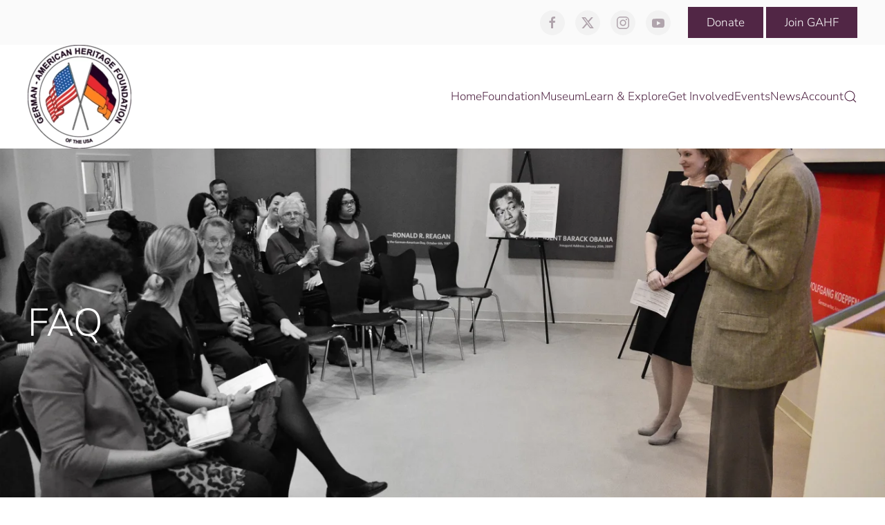

--- FILE ---
content_type: text/html; charset=UTF-8
request_url: https://gahmusa.org/faq/
body_size: 21953
content:
<!DOCTYPE html>
<html lang="en-US">
    <head>
        <meta charset="UTF-8">
        <meta name="viewport" content="width=device-width, initial-scale=1">
        <link rel="icon" href="/wp-content/uploads/2018/04/german.png" sizes="any">
                <link rel="apple-touch-icon" href="/wp-content/uploads/2018/04/german.png">
                <title>FAQ &#8211; gahmusa.org</title>
<meta name='robots' content='max-image-preview:large' />
<script>window._wca = window._wca || [];</script>
<link rel='dns-prefetch' href='//js.stripe.com' />
<link rel='dns-prefetch' href='//stats.wp.com' />
<link rel='dns-prefetch' href='//secure.gravatar.com' />
<link rel='dns-prefetch' href='//fonts.googleapis.com' />
<link rel='dns-prefetch' href='//v0.wordpress.com' />
<link rel="alternate" type="application/rss+xml" title="gahmusa.org &raquo; Feed" href="https://gahmusa.org/feed/" />
<link rel="alternate" type="application/rss+xml" title="gahmusa.org &raquo; Comments Feed" href="https://gahmusa.org/comments/feed/" />
<link rel="alternate" title="oEmbed (JSON)" type="application/json+oembed" href="https://gahmusa.org/wp-json/oembed/1.0/embed?url=https%3A%2F%2Fgahmusa.org%2Ffaq%2F" />
<link rel="alternate" title="oEmbed (XML)" type="text/xml+oembed" href="https://gahmusa.org/wp-json/oembed/1.0/embed?url=https%3A%2F%2Fgahmusa.org%2Ffaq%2F&#038;format=xml" />
<style id='wp-img-auto-sizes-contain-inline-css' type='text/css'>
img:is([sizes=auto i],[sizes^="auto," i]){contain-intrinsic-size:3000px 1500px}
/*# sourceURL=wp-img-auto-sizes-contain-inline-css */
</style>
<link rel='stylesheet' id='stec-widget-events-list-css' href='https://gahmusa.org/wp-content/plugins/stachethemes_event_calendar/assets/css/front/style.widget-events.min.css?ver=3.2.4' type='text/css' media='all' />
<link rel="preload" href="https://gahmusa.org/wp-content/plugins/stachethemes_event_calendar/assets/css/fonts/css/all.min.css?ver=3.2.4" as="style" onload="this.rel='stylesheet';" media="all"><link rel='stylesheet' id='givewp-campaign-blocks-fonts-css' href='https://fonts.googleapis.com/css2?family=Inter%3Awght%40400%3B500%3B600%3B700&#038;display=swap&#038;ver=9647d583b483a710918effe5780fad06' type='text/css' media='all' />
<style id='wp-emoji-styles-inline-css' type='text/css'>

	img.wp-smiley, img.emoji {
		display: inline !important;
		border: none !important;
		box-shadow: none !important;
		height: 1em !important;
		width: 1em !important;
		margin: 0 0.07em !important;
		vertical-align: -0.1em !important;
		background: none !important;
		padding: 0 !important;
	}
/*# sourceURL=wp-emoji-styles-inline-css */
</style>
<link rel='stylesheet' id='wp-block-library-css' href='https://gahmusa.org/wp-includes/css/dist/block-library/style.min.css?ver=9647d583b483a710918effe5780fad06' type='text/css' media='all' />
<style id='global-styles-inline-css' type='text/css'>
:root{--wp--preset--aspect-ratio--square: 1;--wp--preset--aspect-ratio--4-3: 4/3;--wp--preset--aspect-ratio--3-4: 3/4;--wp--preset--aspect-ratio--3-2: 3/2;--wp--preset--aspect-ratio--2-3: 2/3;--wp--preset--aspect-ratio--16-9: 16/9;--wp--preset--aspect-ratio--9-16: 9/16;--wp--preset--color--black: #000000;--wp--preset--color--cyan-bluish-gray: #abb8c3;--wp--preset--color--white: #ffffff;--wp--preset--color--pale-pink: #f78da7;--wp--preset--color--vivid-red: #cf2e2e;--wp--preset--color--luminous-vivid-orange: #ff6900;--wp--preset--color--luminous-vivid-amber: #fcb900;--wp--preset--color--light-green-cyan: #7bdcb5;--wp--preset--color--vivid-green-cyan: #00d084;--wp--preset--color--pale-cyan-blue: #8ed1fc;--wp--preset--color--vivid-cyan-blue: #0693e3;--wp--preset--color--vivid-purple: #9b51e0;--wp--preset--gradient--vivid-cyan-blue-to-vivid-purple: linear-gradient(135deg,rgb(6,147,227) 0%,rgb(155,81,224) 100%);--wp--preset--gradient--light-green-cyan-to-vivid-green-cyan: linear-gradient(135deg,rgb(122,220,180) 0%,rgb(0,208,130) 100%);--wp--preset--gradient--luminous-vivid-amber-to-luminous-vivid-orange: linear-gradient(135deg,rgb(252,185,0) 0%,rgb(255,105,0) 100%);--wp--preset--gradient--luminous-vivid-orange-to-vivid-red: linear-gradient(135deg,rgb(255,105,0) 0%,rgb(207,46,46) 100%);--wp--preset--gradient--very-light-gray-to-cyan-bluish-gray: linear-gradient(135deg,rgb(238,238,238) 0%,rgb(169,184,195) 100%);--wp--preset--gradient--cool-to-warm-spectrum: linear-gradient(135deg,rgb(74,234,220) 0%,rgb(151,120,209) 20%,rgb(207,42,186) 40%,rgb(238,44,130) 60%,rgb(251,105,98) 80%,rgb(254,248,76) 100%);--wp--preset--gradient--blush-light-purple: linear-gradient(135deg,rgb(255,206,236) 0%,rgb(152,150,240) 100%);--wp--preset--gradient--blush-bordeaux: linear-gradient(135deg,rgb(254,205,165) 0%,rgb(254,45,45) 50%,rgb(107,0,62) 100%);--wp--preset--gradient--luminous-dusk: linear-gradient(135deg,rgb(255,203,112) 0%,rgb(199,81,192) 50%,rgb(65,88,208) 100%);--wp--preset--gradient--pale-ocean: linear-gradient(135deg,rgb(255,245,203) 0%,rgb(182,227,212) 50%,rgb(51,167,181) 100%);--wp--preset--gradient--electric-grass: linear-gradient(135deg,rgb(202,248,128) 0%,rgb(113,206,126) 100%);--wp--preset--gradient--midnight: linear-gradient(135deg,rgb(2,3,129) 0%,rgb(40,116,252) 100%);--wp--preset--font-size--small: 13px;--wp--preset--font-size--medium: 20px;--wp--preset--font-size--large: 36px;--wp--preset--font-size--x-large: 42px;--wp--preset--spacing--20: 0.44rem;--wp--preset--spacing--30: 0.67rem;--wp--preset--spacing--40: 1rem;--wp--preset--spacing--50: 1.5rem;--wp--preset--spacing--60: 2.25rem;--wp--preset--spacing--70: 3.38rem;--wp--preset--spacing--80: 5.06rem;--wp--preset--shadow--natural: 6px 6px 9px rgba(0, 0, 0, 0.2);--wp--preset--shadow--deep: 12px 12px 50px rgba(0, 0, 0, 0.4);--wp--preset--shadow--sharp: 6px 6px 0px rgba(0, 0, 0, 0.2);--wp--preset--shadow--outlined: 6px 6px 0px -3px rgb(255, 255, 255), 6px 6px rgb(0, 0, 0);--wp--preset--shadow--crisp: 6px 6px 0px rgb(0, 0, 0);}:where(.is-layout-flex){gap: 0.5em;}:where(.is-layout-grid){gap: 0.5em;}body .is-layout-flex{display: flex;}.is-layout-flex{flex-wrap: wrap;align-items: center;}.is-layout-flex > :is(*, div){margin: 0;}body .is-layout-grid{display: grid;}.is-layout-grid > :is(*, div){margin: 0;}:where(.wp-block-columns.is-layout-flex){gap: 2em;}:where(.wp-block-columns.is-layout-grid){gap: 2em;}:where(.wp-block-post-template.is-layout-flex){gap: 1.25em;}:where(.wp-block-post-template.is-layout-grid){gap: 1.25em;}.has-black-color{color: var(--wp--preset--color--black) !important;}.has-cyan-bluish-gray-color{color: var(--wp--preset--color--cyan-bluish-gray) !important;}.has-white-color{color: var(--wp--preset--color--white) !important;}.has-pale-pink-color{color: var(--wp--preset--color--pale-pink) !important;}.has-vivid-red-color{color: var(--wp--preset--color--vivid-red) !important;}.has-luminous-vivid-orange-color{color: var(--wp--preset--color--luminous-vivid-orange) !important;}.has-luminous-vivid-amber-color{color: var(--wp--preset--color--luminous-vivid-amber) !important;}.has-light-green-cyan-color{color: var(--wp--preset--color--light-green-cyan) !important;}.has-vivid-green-cyan-color{color: var(--wp--preset--color--vivid-green-cyan) !important;}.has-pale-cyan-blue-color{color: var(--wp--preset--color--pale-cyan-blue) !important;}.has-vivid-cyan-blue-color{color: var(--wp--preset--color--vivid-cyan-blue) !important;}.has-vivid-purple-color{color: var(--wp--preset--color--vivid-purple) !important;}.has-black-background-color{background-color: var(--wp--preset--color--black) !important;}.has-cyan-bluish-gray-background-color{background-color: var(--wp--preset--color--cyan-bluish-gray) !important;}.has-white-background-color{background-color: var(--wp--preset--color--white) !important;}.has-pale-pink-background-color{background-color: var(--wp--preset--color--pale-pink) !important;}.has-vivid-red-background-color{background-color: var(--wp--preset--color--vivid-red) !important;}.has-luminous-vivid-orange-background-color{background-color: var(--wp--preset--color--luminous-vivid-orange) !important;}.has-luminous-vivid-amber-background-color{background-color: var(--wp--preset--color--luminous-vivid-amber) !important;}.has-light-green-cyan-background-color{background-color: var(--wp--preset--color--light-green-cyan) !important;}.has-vivid-green-cyan-background-color{background-color: var(--wp--preset--color--vivid-green-cyan) !important;}.has-pale-cyan-blue-background-color{background-color: var(--wp--preset--color--pale-cyan-blue) !important;}.has-vivid-cyan-blue-background-color{background-color: var(--wp--preset--color--vivid-cyan-blue) !important;}.has-vivid-purple-background-color{background-color: var(--wp--preset--color--vivid-purple) !important;}.has-black-border-color{border-color: var(--wp--preset--color--black) !important;}.has-cyan-bluish-gray-border-color{border-color: var(--wp--preset--color--cyan-bluish-gray) !important;}.has-white-border-color{border-color: var(--wp--preset--color--white) !important;}.has-pale-pink-border-color{border-color: var(--wp--preset--color--pale-pink) !important;}.has-vivid-red-border-color{border-color: var(--wp--preset--color--vivid-red) !important;}.has-luminous-vivid-orange-border-color{border-color: var(--wp--preset--color--luminous-vivid-orange) !important;}.has-luminous-vivid-amber-border-color{border-color: var(--wp--preset--color--luminous-vivid-amber) !important;}.has-light-green-cyan-border-color{border-color: var(--wp--preset--color--light-green-cyan) !important;}.has-vivid-green-cyan-border-color{border-color: var(--wp--preset--color--vivid-green-cyan) !important;}.has-pale-cyan-blue-border-color{border-color: var(--wp--preset--color--pale-cyan-blue) !important;}.has-vivid-cyan-blue-border-color{border-color: var(--wp--preset--color--vivid-cyan-blue) !important;}.has-vivid-purple-border-color{border-color: var(--wp--preset--color--vivid-purple) !important;}.has-vivid-cyan-blue-to-vivid-purple-gradient-background{background: var(--wp--preset--gradient--vivid-cyan-blue-to-vivid-purple) !important;}.has-light-green-cyan-to-vivid-green-cyan-gradient-background{background: var(--wp--preset--gradient--light-green-cyan-to-vivid-green-cyan) !important;}.has-luminous-vivid-amber-to-luminous-vivid-orange-gradient-background{background: var(--wp--preset--gradient--luminous-vivid-amber-to-luminous-vivid-orange) !important;}.has-luminous-vivid-orange-to-vivid-red-gradient-background{background: var(--wp--preset--gradient--luminous-vivid-orange-to-vivid-red) !important;}.has-very-light-gray-to-cyan-bluish-gray-gradient-background{background: var(--wp--preset--gradient--very-light-gray-to-cyan-bluish-gray) !important;}.has-cool-to-warm-spectrum-gradient-background{background: var(--wp--preset--gradient--cool-to-warm-spectrum) !important;}.has-blush-light-purple-gradient-background{background: var(--wp--preset--gradient--blush-light-purple) !important;}.has-blush-bordeaux-gradient-background{background: var(--wp--preset--gradient--blush-bordeaux) !important;}.has-luminous-dusk-gradient-background{background: var(--wp--preset--gradient--luminous-dusk) !important;}.has-pale-ocean-gradient-background{background: var(--wp--preset--gradient--pale-ocean) !important;}.has-electric-grass-gradient-background{background: var(--wp--preset--gradient--electric-grass) !important;}.has-midnight-gradient-background{background: var(--wp--preset--gradient--midnight) !important;}.has-small-font-size{font-size: var(--wp--preset--font-size--small) !important;}.has-medium-font-size{font-size: var(--wp--preset--font-size--medium) !important;}.has-large-font-size{font-size: var(--wp--preset--font-size--large) !important;}.has-x-large-font-size{font-size: var(--wp--preset--font-size--x-large) !important;}
/*# sourceURL=global-styles-inline-css */
</style>

<style id='classic-theme-styles-inline-css' type='text/css'>
/*! This file is auto-generated */
.wp-block-button__link{color:#fff;background-color:#32373c;border-radius:9999px;box-shadow:none;text-decoration:none;padding:calc(.667em + 2px) calc(1.333em + 2px);font-size:1.125em}.wp-block-file__button{background:#32373c;color:#fff;text-decoration:none}
/*# sourceURL=/wp-includes/css/classic-themes.min.css */
</style>
<link rel='stylesheet' id='wpa-css-css' href='https://gahmusa.org/wp-content/plugins/honeypot/includes/css/wpa.css?ver=2.3.04' type='text/css' media='all' />
<link rel='stylesheet' id='ns-style-remove-related-css-css' href='https://gahmusa.org/wp-content/plugins/ns-remove-related-products-for-woocommerce//css/style_remove.css?ver=9647d583b483a710918effe5780fad06' type='text/css' media='all' />
<link rel='stylesheet' id='stripe-handler-ng-style-css' href='https://gahmusa.org/wp-content/plugins/stripe-payments/public/assets/css/public.css?ver=2.0.96' type='text/css' media='all' />
<style id='woocommerce-inline-inline-css' type='text/css'>
.woocommerce form .form-row .required { visibility: visible; }
/*# sourceURL=woocommerce-inline-inline-css */
</style>
<link rel='stylesheet' id='give-styles-css' href='https://gahmusa.org/wp-content/plugins/give/build/assets/dist/css/give.css?ver=4.13.2' type='text/css' media='all' />
<link rel='stylesheet' id='give-donation-summary-style-frontend-css' href='https://gahmusa.org/wp-content/plugins/give/build/assets/dist/css/give-donation-summary.css?ver=4.13.2' type='text/css' media='all' />
<link rel='stylesheet' id='givewp-design-system-foundation-css' href='https://gahmusa.org/wp-content/plugins/give/build/assets/dist/css/design-system/foundation.css?ver=1.2.0' type='text/css' media='all' />
<link rel='stylesheet' id='gateway-css' href='https://gahmusa.org/wp-content/plugins/woocommerce-paypal-payments/modules/ppcp-button/assets/css/gateway.css?ver=3.3.2' type='text/css' media='all' />
<link rel='stylesheet' id='flexible-shipping-free-shipping-css' href='https://gahmusa.org/wp-content/plugins/flexible-shipping/assets/dist/css/free-shipping.css?ver=6.5.4.2' type='text/css' media='all' />
<link rel='stylesheet' id='sib-front-css-css' href='https://gahmusa.org/wp-content/plugins/mailin/css/mailin-front.css?ver=9647d583b483a710918effe5780fad06' type='text/css' media='all' />
<link href="https://gahmusa.org/wp-content/themes/yootheme/css/theme.1.css?ver=1764183757" rel="stylesheet">
<link href="https://gahmusa.org/wp-content/themes/yootheme/css/theme.update.css?ver=4.3.7" rel="stylesheet">
<script type="text/javascript" src="https://gahmusa.org/wp-includes/js/jquery/jquery.min.js?ver=3.7.1" id="jquery-core-js"></script>
<script type="text/javascript" src="https://gahmusa.org/wp-includes/js/jquery/jquery-migrate.min.js?ver=3.4.1" id="jquery-migrate-js"></script>
<script type="text/javascript" id="my_custom_script-js-extra">
/* <![CDATA[ */
var my_ajax_object = {"ajax_url":"https://gahmusa.org/wp-admin/admin-ajax.php"};
//# sourceURL=my_custom_script-js-extra
/* ]]> */
</script>
<script type="text/javascript" src="https://gahmusa.org/wp-content/plugins/WOO-QB-Connector/assets/js/shortcode.js?ver=9647d583b483a710918effe5780fad06" id="my_custom_script-js"></script>
<script type="text/javascript" src="https://gahmusa.org/wp-content/plugins/woocommerce/assets/js/jquery-blockui/jquery.blockUI.min.js?ver=2.7.0-wc.10.4.3" id="wc-jquery-blockui-js" defer="defer" data-wp-strategy="defer"></script>
<script type="text/javascript" id="wc-add-to-cart-js-extra">
/* <![CDATA[ */
var wc_add_to_cart_params = {"ajax_url":"/wp-admin/admin-ajax.php","wc_ajax_url":"/?wc-ajax=%%endpoint%%","i18n_view_cart":"View cart","cart_url":"https://gahmusa.org/cart/","is_cart":"","cart_redirect_after_add":"yes"};
//# sourceURL=wc-add-to-cart-js-extra
/* ]]> */
</script>
<script type="text/javascript" src="https://gahmusa.org/wp-content/plugins/woocommerce/assets/js/frontend/add-to-cart.min.js?ver=10.4.3" id="wc-add-to-cart-js" defer="defer" data-wp-strategy="defer"></script>
<script type="text/javascript" src="https://gahmusa.org/wp-content/plugins/woocommerce/assets/js/js-cookie/js.cookie.min.js?ver=2.1.4-wc.10.4.3" id="wc-js-cookie-js" defer="defer" data-wp-strategy="defer"></script>
<script type="text/javascript" id="woocommerce-js-extra">
/* <![CDATA[ */
var woocommerce_params = {"ajax_url":"/wp-admin/admin-ajax.php","wc_ajax_url":"/?wc-ajax=%%endpoint%%","i18n_password_show":"Show password","i18n_password_hide":"Hide password"};
//# sourceURL=woocommerce-js-extra
/* ]]> */
</script>
<script type="text/javascript" src="https://gahmusa.org/wp-content/plugins/woocommerce/assets/js/frontend/woocommerce.min.js?ver=10.4.3" id="woocommerce-js" defer="defer" data-wp-strategy="defer"></script>
<script type="text/javascript" id="give-stripe-js-js-extra">
/* <![CDATA[ */
var give_stripe_vars = {"zero_based_currency":"","zero_based_currencies_list":["JPY","KRW","CLP","ISK","BIF","DJF","GNF","KHR","KPW","LAK","LKR","MGA","MZN","VUV"],"sitename":"gahmusa.org","checkoutBtnTitle":"Donate","publishable_key":"pk_live_SMtnnvlq4TpJelMdklNha8iD","checkout_image":"","checkout_address":"on","checkout_processing_text":"Donation Processing...","give_version":"4.13.2","cc_fields_format":"multi","card_number_placeholder_text":"Card Number","card_cvc_placeholder_text":"CVC","donate_button_text":"Donate Now","element_font_styles":{"cssSrc":false},"element_base_styles":{"color":"#32325D","fontWeight":500,"fontSize":"16px","fontSmoothing":"antialiased","::placeholder":{"color":"#CCCCCC"},":-webkit-autofill":{"color":"#e39f48"}},"element_complete_styles":{},"element_empty_styles":{},"element_invalid_styles":{},"float_labels":"1","base_country":"US","preferred_locale":"en"};
//# sourceURL=give-stripe-js-js-extra
/* ]]> */
</script>
<script type="text/javascript" src="https://js.stripe.com/v3/?ver=4.13.2" id="give-stripe-js-js"></script>
<script type="text/javascript" src="https://gahmusa.org/wp-content/plugins/give/build/assets/dist/js/give-stripe.js?ver=4.13.2" id="give-stripe-onpage-js-js"></script>
<script type="text/javascript" src="https://gahmusa.org/wp-includes/js/dist/hooks.min.js?ver=dd5603f07f9220ed27f1" id="wp-hooks-js"></script>
<script type="text/javascript" src="https://gahmusa.org/wp-includes/js/dist/i18n.min.js?ver=c26c3dc7bed366793375" id="wp-i18n-js"></script>
<script type="text/javascript" id="wp-i18n-js-after">
/* <![CDATA[ */
wp.i18n.setLocaleData( { 'text direction\u0004ltr': [ 'ltr' ] } );
//# sourceURL=wp-i18n-js-after
/* ]]> */
</script>
<script type="text/javascript" id="give-js-extra">
/* <![CDATA[ */
var give_global_vars = {"ajaxurl":"https://gahmusa.org/wp-admin/admin-ajax.php","checkout_nonce":"c74fe53d10","currency":"USD","currency_sign":"$","currency_pos":"before","thousands_separator":",","decimal_separator":".","no_gateway":"Please select a payment method.","bad_minimum":"The minimum custom donation amount for this form is","bad_maximum":"The maximum custom donation amount for this form is","general_loading":"Loading...","purchase_loading":"Please Wait...","textForOverlayScreen":"\u003Ch3\u003EProcessing...\u003C/h3\u003E\u003Cp\u003EThis will only take a second!\u003C/p\u003E","number_decimals":"2","is_test_mode":"","give_version":"4.13.2","magnific_options":{"main_class":"give-modal","close_on_bg_click":false},"form_translation":{"payment-mode":"Please select payment mode.","give_first":"Please enter your first name.","give_last":"Please enter your last name.","give_email":"Please enter a valid email address.","give_user_login":"Invalid email address or username.","give_user_pass":"Enter a password.","give_user_pass_confirm":"Enter the password confirmation.","give_agree_to_terms":"You must agree to the terms and conditions."},"confirm_email_sent_message":"Please check your email and click on the link to access your complete donation history.","ajax_vars":{"ajaxurl":"https://gahmusa.org/wp-admin/admin-ajax.php","ajaxNonce":"ea6fea0db0","loading":"Loading","select_option":"Please select an option","default_gateway":"stripe","permalinks":"1","number_decimals":2},"cookie_hash":"3a0942ef0d353b3819ace4679a23e52a","session_nonce_cookie_name":"wp-give_session_reset_nonce_3a0942ef0d353b3819ace4679a23e52a","session_cookie_name":"wp-give_session_3a0942ef0d353b3819ace4679a23e52a","delete_session_nonce_cookie":"0"};
var giveApiSettings = {"root":"https://gahmusa.org/wp-json/give-api/v2/","rest_base":"give-api/v2"};
//# sourceURL=give-js-extra
/* ]]> */
</script>
<script type="text/javascript" src="https://gahmusa.org/wp-content/plugins/give/build/assets/dist/js/give.js?ver=8540f4f50a2032d9c5b5" id="give-js"></script>
<script type="text/javascript" id="WCPAY_ASSETS-js-extra">
/* <![CDATA[ */
var wcpayAssets = {"url":"https://gahmusa.org/wp-content/plugins/woocommerce-payments/dist/"};
//# sourceURL=WCPAY_ASSETS-js-extra
/* ]]> */
</script>
<script type="text/javascript" src="https://stats.wp.com/s-202604.js" id="woocommerce-analytics-js" defer="defer" data-wp-strategy="defer"></script>
<script type="text/javascript" id="sib-front-js-js-extra">
/* <![CDATA[ */
var sibErrMsg = {"invalidMail":"Please fill out valid email address","requiredField":"Please fill out required fields","invalidDateFormat":"Please fill out valid date format","invalidSMSFormat":"Please fill out valid phone number"};
var ajax_sib_front_object = {"ajax_url":"https://gahmusa.org/wp-admin/admin-ajax.php","ajax_nonce":"ae87ad9b95","flag_url":"https://gahmusa.org/wp-content/plugins/mailin/img/flags/"};
//# sourceURL=sib-front-js-js-extra
/* ]]> */
</script>
<script type="text/javascript" src="https://gahmusa.org/wp-content/plugins/mailin/js/mailin-front.js?ver=1769039093" id="sib-front-js-js"></script>
<link rel="https://api.w.org/" href="https://gahmusa.org/wp-json/" /><link rel="alternate" title="JSON" type="application/json" href="https://gahmusa.org/wp-json/wp/v2/pages/215" /><link rel="EditURI" type="application/rsd+xml" title="RSD" href="https://gahmusa.org/xmlrpc.php?rsd" />
<link rel="canonical" href="https://gahmusa.org/faq/" />
<link rel='shortlink' href='https://wp.me/PaEl3q-3t' />
        <script type='text/javascript'>
            if (typeof ajaxurl === 'undefined') {
                var ajaxurl = 'https://gahmusa.org/wp-admin/admin-ajax.php';
            }
            if (typeof resturl === 'undefined') {
                var resturl = 'https://gahmusa.org/wp-json/';
            }
        </script>
        <meta name="generator" content="Give v4.13.2" />
	<style>img#wpstats{display:none}</style>
			<noscript><style>.woocommerce-product-gallery{ opacity: 1 !important; }</style></noscript>
	<style type="text/css">.recentcomments a{display:inline !important;padding:0 !important;margin:0 !important;}</style><script type="text/javascript" src="https://cdn.by.wonderpush.com/sdk/1.1/wonderpush-loader.min.js" async></script>
<script type="text/javascript">
  window.WonderPush = window.WonderPush || [];
  window.WonderPush.push(['init', {"customDomain":"https:\/\/gahmusa.org\/wp-content\/plugins\/mailin\/","serviceWorkerUrl":"wonderpush-worker-loader.min.js?webKey=ce52465f06127895e07711543531d5bd123bf1948a63d3ef0514a12886902ebe","frameUrl":"wonderpush.min.html","webKey":"ce52465f06127895e07711543531d5bd123bf1948a63d3ef0514a12886902ebe"}]);
</script>
<!-- Jetpack Open Graph Tags -->
<meta property="og:type" content="article" />
<meta property="og:title" content="FAQ" />
<meta property="og:url" content="https://gahmusa.org/faq/" />
<meta property="og:description" content="FAQ The German-American Heritage Foundation of the USA® German-American Heritage Museum of the USA™ The German-American Heritage Museum of the USA™ opened in March, 2010 in a building once known as…" />
<meta property="article:published_time" content="2018-04-26T11:27:50+00:00" />
<meta property="article:modified_time" content="2018-04-26T12:31:24+00:00" />
<meta property="og:site_name" content="gahmusa.org" />
<meta property="og:image" content="https://s0.wp.com/i/blank.jpg" />
<meta property="og:image:width" content="200" />
<meta property="og:image:height" content="200" />
<meta property="og:image:alt" content="" />
<meta property="og:locale" content="en_US" />
<meta name="twitter:text:title" content="FAQ" />
<meta name="twitter:card" content="summary" />

<!-- End Jetpack Open Graph Tags -->
<script src="https://gahmusa.org/wp-content/themes/yootheme/vendor/assets/uikit/dist/js/uikit.min.js?ver=4.3.7"></script>
<script src="https://gahmusa.org/wp-content/themes/yootheme/vendor/assets/uikit/dist/js/uikit-icons-juno.min.js?ver=4.3.7"></script>
<script src="https://gahmusa.org/wp-content/themes/yootheme/js/theme.js?ver=4.3.7"></script>
<script>window.yootheme ||= {}; var $theme = yootheme.theme = {"i18n":{"close":{"label":"Close"},"totop":{"label":"Back to top"},"marker":{"label":"Open"},"navbarToggleIcon":{"label":"Open menu"},"paginationPrevious":{"label":"Previous page"},"paginationNext":{"label":"Next page"},"searchIcon":{"toggle":"Open Search","submit":"Submit Search"},"slider":{"next":"Next slide","previous":"Previous slide","slideX":"Slide %s","slideLabel":"%s of %s"},"slideshow":{"next":"Next slide","previous":"Previous slide","slideX":"Slide %s","slideLabel":"%s of %s"},"lightboxPanel":{"next":"Next slide","previous":"Previous slide","slideLabel":"%s of %s","close":"Close"}}};</script>
		<style type="text/css" id="wp-custom-css">
			img {
    display: revert !important;
}

.uk-navbar-dropdown-nav > li > a,
.uk-navbar-dropdown-nav .uk-nav-sub a {
	color: black;
}		</style>
		    <link rel='stylesheet' id='wc-blocks-style-css' href='https://gahmusa.org/wp-content/plugins/woocommerce/assets/client/blocks/wc-blocks.css?ver=wc-10.4.3' type='text/css' media='all' />
</head>
    <body class="wp-singular page-template-default page page-id-215 wp-theme-yootheme wp-child-theme-gahmusa-child  theme-yootheme woocommerce-no-js">

        
        <div class="uk-hidden-visually uk-notification uk-notification-top-left uk-width-auto">
            <div class="uk-notification-message">
                <a href="#tm-main">Skip to main content</a>
            </div>
        </div>

        
        
        <div class="tm-page">

                        


<header class="tm-header-mobile uk-hidden@m">


    
        <div class="uk-navbar-container">

            <div class="uk-container uk-container-expand">
                <nav class="uk-navbar" uk-navbar="{&quot;align&quot;:&quot;left&quot;,&quot;container&quot;:&quot;.tm-header-mobile&quot;,&quot;boundary&quot;:&quot;.tm-header-mobile .uk-navbar-container&quot;,&quot;target-y&quot;:&quot;.tm-header-mobile .uk-navbar-container&quot;,&quot;dropbar&quot;:true,&quot;dropbar-anchor&quot;:&quot;.tm-header-mobile .uk-navbar-container&quot;,&quot;dropbar-transparent-mode&quot;:&quot;remove&quot;}">

                                        <div class="uk-navbar-left">

                        
                                                    <a uk-toggle href="#tm-dialog-mobile" class="uk-navbar-toggle">

        
        <div uk-navbar-toggle-icon></div>

        
    </a>
<ul class="uk-navbar-nav">
    
	<li class="menu-item menu-item-type-post_type menu-item-object-page menu-item-home"><a href="https://gahmusa.org/"> Home</a></li>
	<li class="menu-item menu-item-type-post_type menu-item-object-page menu-item-has-children uk-parent"><a href="https://gahmusa.org/the-foundation/"> Foundation</a>
	<div class="uk-navbar-dropdown"><div><ul class="uk-nav uk-navbar-dropdown-nav">

		<li class="menu-item menu-item-type-post_type menu-item-object-page"><a href="https://gahmusa.org/executive-committee/"> Executive Committee</a></li>
		<li class="menu-item menu-item-type-post_type menu-item-object-page"><a href="https://gahmusa.org/board-of-directors/"> Board of Directors</a></li>
		<li class="menu-item menu-item-type-post_type menu-item-object-page"><a href="https://gahmusa.org/distinguished-german-americans/"> Distinguished German-Americans</a></li>
		<li class="menu-item menu-item-type-post_type menu-item-object-page"><a href="https://gahmusa.org/40-years-gahf/"> 40 Years GAHF</a></li>
		<li class="menu-item menu-item-type-post_type menu-item-object-page"><a href="https://gahmusa.org/gahf-scholarship-program/"> GAHF’s Maria Tillmann-Geschwent Scholarship Program</a></li>
		<li class="menu-item menu-item-type-post_type menu-item-object-page menu-item-has-children uk-parent"><a href="https://gahmusa.org/about-us/"> About us</a>
		<ul class="uk-nav-sub">

			<li class="menu-item menu-item-type-post_type menu-item-object-page"><a href="https://gahmusa.org/staff/"> Staff</a></li>
			<li class="menu-item menu-item-type-post_type menu-item-object-page"><a href="https://gahmusa.org/gahf-bylaws/"> GAHF ByLaws</a></li></ul></li></ul></div></div></li>
	<li class="menu-item menu-item-type-post_type menu-item-object-page menu-item-has-children uk-parent"><a href="https://gahmusa.org/museum/"> Museum</a>
	<div class="uk-navbar-dropdown uk-navbar-dropdown-width-4"><div class="uk-drop-grid uk-child-width-1-4" uk-grid><div><ul class="uk-nav uk-navbar-dropdown-nav">

		<li class="menu-item menu-item-type-post_type menu-item-object-page"><a href="https://gahmusa.org/from-our-collection-emperor-franz-joseph-i-trophy/"> From Our Collection: Emperor Franz Joseph I Trophy</a></li>
		<li class="menu-item menu-item-type-post_type menu-item-object-page"><a href="https://gahmusa.org/10-years-gahm/"> 10 Years GAHM</a></li></ul></div><div><ul class="uk-nav uk-navbar-dropdown-nav">

		<li class="menu-item menu-item-type-post_type menu-item-object-page"><a href="https://gahmusa.org/hockemeyer-hall/"> Hockemeyer Hall</a></li>
		<li class="menu-item menu-item-type-post_type menu-item-object-page"><a href="https://gahmusa.org/gahm-gift-shop/"> GAHM Gift Shop</a></li></ul></div><div><ul class="uk-nav uk-navbar-dropdown-nav">

		<li class="menu-item menu-item-type-post_type menu-item-object-page"><a href="https://gahmusa.org/hours-of-operation/"> Hours of Operation</a></li>
		<li class="menu-item menu-item-type-post_type menu-item-object-page"><a href="https://gahmusa.org/museum-rental/"> Museum Rental</a></li></ul></div><div><ul class="uk-nav uk-navbar-dropdown-nav">

		<li class="menu-item menu-item-type-custom menu-item-object-custom menu-item-has-children uk-parent"><a role="button"> Current Exhibits</a>
		<ul class="uk-nav-sub">

			<li class="menu-item menu-item-type-post_type menu-item-object-page"><a href="https://gahmusa.org/new-art-exhibit-palimpsest/"> New Art Exhibit “Palimpsest” to Open at GAHM on Oct. 15</a></li></ul></li>
		<li class="menu-item menu-item-type-custom menu-item-object-custom menu-item-has-children uk-parent"><a role="button"> Past Exhibits</a>
		<ul class="uk-nav-sub">

			<li class="menu-item menu-item-type-post_type menu-item-object-page"><a href="https://gahmusa.org/yoichi-okamoto/"> Yoichi Okamoto</a></li>
			<li class="menu-item menu-item-type-post_type menu-item-object-page"><a href="https://gahmusa.org/berlin-airlift-exhibit/"> Berlin Airlift Exhibit</a></li>
			<li class="menu-item menu-item-type-post_type menu-item-object-page"><a href="https://gahmusa.org/transatlantic-connections-exhibit/" class="uk-preserve-width"><img src="#" class="uk-margin-small-right" alt loading="eager"> Transatlantic Connections Exhibit</a></li>
			<li class="menu-item menu-item-type-post_type menu-item-object-page"><a href="https://gahmusa.org/shared-history-1700-years-of-jewish-life-in-german-speaking-lands/"> Shared History: 1,700 Years of Jewish Life in German-speaking Lands</a></li>
			<li class="menu-item menu-item-type-post_type menu-item-object-page"><a href="https://gahmusa.org/remember-the-ladies-german-americans-and-the-woman-suffrage-movement/"> Remember the Ladies: German-Americans and the Woman Suffrage Movement</a></li>
			<li class="menu-item menu-item-type-post_type menu-item-object-page"><a href="https://gahmusa.org/from-the-black-forest-to-the-california-desert-the-life-and-work-of-fritz-faiss/"> From the Black Forest to the California Desert: The Life and Work of Fritz Faiss</a></li>
			<li class="menu-item menu-item-type-post_type menu-item-object-page"><a href="https://gahmusa.org/stars-and-stripes-over-the-rhine-the-american-occupation-in-germany-after-world-war-i-1918-1923/"> Stars and Stripes over the Rhine...</a></li>
			<li class="menu-item menu-item-type-post_type menu-item-object-page"><a href="https://gahmusa.org/culinary-customs-a-taste-of-germany/"> Culinary Customs...</a></li>
			<li class="menu-item menu-item-type-post_type menu-item-object-page"><a href="https://gahmusa.org/how-german-toymakers-captured-the-hearts-of-americans-200-years-of-german-toys/"> How German Toymakers Captured the Hearts...</a></li>
			<li class="menu-item menu-item-type-post_type menu-item-object-page"><a href="https://gahmusa.org/german-american-clubs-in-the-united-states/"> German-American Clubs...</a></li>
			<li class="menu-item menu-item-type-post_type menu-item-object-page"><a href="https://gahmusa.org/exile-experience-and-testimony-1933-1945/"> Exile: Experience and...</a></li>
			<li class="menu-item menu-item-type-post_type menu-item-object-page"><a href="https://gahmusa.org/homestory-deutschland/"> Homestory Deutschland</a></li>
			<li class="menu-item menu-item-type-custom menu-item-object-custom"><a href="https://hollywood.gahmusa.org"> Hollywood Exhibit</a></li></ul></li></ul></div></div></div></li>
	<li class="menu-item menu-item-type-custom menu-item-object-custom menu-item-has-children uk-parent"><a role="button"> Learn & Explore</a>
	<div class="uk-navbar-dropdown" mode="hover" pos="bottom-left"><div><ul class="uk-nav uk-navbar-dropdown-nav">

		<li class="menu-item menu-item-type-post_type menu-item-object-page"><a href="https://gahmusa.org/gahm-brochure/"> GAHM Brochure</a></li>
		<li class="menu-item menu-item-type-post_type menu-item-object-page"><a href="https://gahmusa.org/gahf-video-collection/"> GAHF Video Collection</a></li>
		<li class="menu-item menu-item-type-post_type menu-item-object-page"><a href="https://gahmusa.org/biographies-and-voices-of-german-american-soldiers/"> Biographies and Voices of German-American Soldiers</a></li>
		<li class="menu-item menu-item-type-post_type menu-item-object-page"><a href="https://gahmusa.org/germanic-traditions/"> Germanic Traditions</a></li>
		<li class="menu-item menu-item-type-post_type menu-item-object-page"><a href="https://gahmusa.org/oral-history/"> Oral History Project</a></li>
		<li class="menu-item menu-item-type-post_type menu-item-object-page"><a href="https://gahmusa.org/community-news-links/"> Community News &#038; Links</a></li></ul></div></div></li>
	<li class="menu-item menu-item-type-custom menu-item-object-custom menu-item-has-children uk-parent"><a role="button"> Get Involved</a>
	<div class="uk-navbar-dropdown" mode="hover" pos="bottom-left"><div><ul class="uk-nav uk-navbar-dropdown-nav">

		<li class="menu-item menu-item-type-post_type menu-item-object-page"><a href="https://gahmusa.org/support-join/"> Support &#038; Join</a></li>
		<li class="menu-item menu-item-type-post_type menu-item-object-page menu-item-has-children uk-parent"><a href="https://gahmusa.org/donate/"> Donate</a>
		<ul class="uk-nav-sub">

			<li class="menu-item menu-item-type-post_type menu-item-object-page"><a href="https://gahmusa.org/planned-giving/"> Planned Giving</a></li></ul></li>
		<li class="menu-item menu-item-type-post_type menu-item-object-page"><a href="https://gahmusa.org/our-sponsors/"> Our Partners &#038; Sponsors</a></li>
		<li class="menu-item menu-item-type-post_type menu-item-object-page"><a href="https://gahmusa.org/volunteer/"> Volunteer</a></li>
		<li class="menu-item menu-item-type-post_type menu-item-object-page"><a href="https://gahmusa.org/internships/"> Internships</a></li>
		<li class="menu-item menu-item-type-post_type menu-item-object-page"><a href="https://gahmusa.org/jobs/"> Jobs</a></li>
		<li class="menu-item menu-item-type-custom menu-item-object-custom"><a href="/museum-rental/"> Host an Event – Rent</a></li>
		<li class="menu-item menu-item-type-post_type menu-item-object-page"><a href="https://gahmusa.org/contact/"> Contact</a></li></ul></div></div></li>
	<li class="menu-item menu-item-type-post_type menu-item-object-page menu-item-has-children uk-parent"><a href="https://gahmusa.org/events/"> Events</a>
	<div class="uk-navbar-dropdown"><div><ul class="uk-nav uk-navbar-dropdown-nav">

		<li class="menu-item menu-item-type-post_type menu-item-object-page"><a href="https://gahmusa.org/vienna2026/"> GAHF Trip to Vienna – January 2026</a></li>
		<li class="menu-item menu-item-type-post_type menu-item-object-page"><a href="https://gahmusa.org/german-american-day/"> German American Day</a></li></ul></div></div></li>
	<li class="menu-item menu-item-type-custom menu-item-object-custom menu-item-has-children uk-parent"><a role="button"> News</a>
	<div class="uk-navbar-dropdown" mode="hover" pos="bottom-left"><div><ul class="uk-nav uk-navbar-dropdown-nav">

		<li class="menu-item menu-item-type-post_type menu-item-object-page"><a href="https://gahmusa.org/the-ambassador/"> The Ambassador</a></li>
		<li class="menu-item menu-item-type-post_type menu-item-object-page"><a href="https://gahmusa.org/in-the-media/"> In the Media</a></li>
		<li class="menu-item menu-item-type-post_type menu-item-object-page"><a href="https://gahmusa.org/newsletter-signup/"> Newsletter Signup and “The Ambassador” Archive</a></li>
		<li class="menu-item menu-item-type-post_type menu-item-object-page menu-item-has-children uk-parent"><a href="https://gahmusa.org/blog/"> Blog</a>
		<ul class="uk-nav-sub">

			<li class="menu-item menu-item-type-post_type menu-item-object-page"><a href="https://gahmusa.org/archive/"> Archive</a></li></ul></li>
		<li class="menu-item menu-item-type-post_type menu-item-object-page menu-item-has-children uk-parent"><a href="https://gahmusa.org/news-releases/"> News Releases</a>
		<ul class="uk-nav-sub">

			<li class="menu-item menu-item-type-post_type menu-item-object-page"><a href="https://gahmusa.org/samantha-brown-to-be-2024-distinguished-german-american/"> Samantha Brown to be 2024 Distinguished German American</a></li>
			<li class="menu-item menu-item-type-post_type menu-item-object-page"><a href="https://gahmusa.org/hans-koenigsmann-2023-distinguished-german-american/"> Hans-Joerg Koenigsmann of SpaceX to Receive 2023 Distinguished German American Award on Oct. 7</a></li>
			<li class="menu-item menu-item-type-post_type menu-item-object-page"><a href="https://gahmusa.org/new-congressional-bill-addressing-wartime-violations-of-german-american-civil-liberties-seeks-supporters/"> New Congressional Bill Addressing Wartime Violations of German American Civil Liberties Seeks Supporters</a></li>
			<li class="menu-item menu-item-type-post_type menu-item-object-page"><a href="https://gahmusa.org/news-releases/german-ingenuity-news-release/"> German Ingenuity Book Now Available for Purchase</a></li>
			<li class="menu-item menu-item-type-post_type menu-item-object-page"><a href="https://gahmusa.org/peter-thiel-honored-at-the-32nd-annual-council-of-1000-award-and-fundraising-gala/"> Peter Thiel Honored at the 32nd Annual Council of 1000 Award and Fundraising Gala</a></li></ul></li></ul></div></div></li>
	<li class="menu-item menu-item-type-post_type menu-item-object-page"><a href="https://gahmusa.org/my-account/"> Account</a></li></ul>
                        
                    </div>
                    
                                        <div class="uk-navbar-center">

                                                    <a href="https://gahmusa.org/" aria-label="Back to home" class="uk-logo uk-navbar-item">
    <picture>
<source type="image/webp" srcset="/wp-content/themes/yootheme/cache/1c/GAHF-logo-300dpi_TIFF-1-e1645741522315-1c8eb3a6.webp 150w" sizes="(min-width: 150px) 150px">
<img alt loading="eager" src="/wp-content/themes/yootheme/cache/c6/GAHF-logo-300dpi_TIFF-1-e1645741522315-c6c62513.png" width="150" height="150">
</picture></a>                        
                        
                    </div>
                    
                    
                </nav>
            </div>

        </div>

    



        <div id="tm-dialog-mobile" uk-offcanvas="container: true; overlay: true" mode="slide">
        <div class="uk-offcanvas-bar uk-flex uk-flex-column">

                        <button class="uk-offcanvas-close uk-close-large" type="button" uk-close uk-toggle="cls: uk-close-large; mode: media; media: @s"></button>
            
                        <div class="uk-margin-auto-bottom">
                
<div class="uk-grid uk-child-width-1-1" uk-grid>    <div>
<div class="uk-panel widget widget_search" id="search-4">

    
    

    <form id="search-0" action="https://gahmusa.org" method="get" role="search" class="uk-search uk-search-default uk-width-1-1"><span uk-search-icon></span><input name="s" placeholder="Search" required aria-label="Search" type="search" class="uk-search-input"></form>






</div>
</div>    <div>
<div class="uk-panel">

    
    <ul class="uk-flex-inline uk-flex-middle uk-flex-nowrap uk-grid-small" uk-grid>                    <li><a href="https://www.facebook.com/GAHMuseum" class="uk-preserve-width uk-icon-button" rel="noreferrer" target="_blank"><span uk-icon="icon: facebook;"></span></a></li>
                    <li><a href="https://twitter.com/gahmusa" class="uk-preserve-width uk-icon-button" rel="noreferrer" target="_blank"><span uk-icon="icon: twitter;"></span></a></li>
                    <li><a href="https://www.instagram.com/germanamericanheritagemuseum" class="uk-preserve-width uk-icon-button" rel="noreferrer" target="_blank"><span uk-icon="icon: instagram;"></span></a></li>
                    <li><a href="https://www.yelp.com/biz/german-american-heritage-museum-washington-2" class="uk-preserve-width uk-icon-button" rel="noreferrer" target="_blank"><span uk-icon="icon: yelp;"></span></a></li>
            </ul>
</div>
</div></div>            </div>
            
            
        </div>
    </div>
    
    
    

</header>


<div class="tm-toolbar tm-toolbar-default uk-visible@m">
    <div class="uk-container uk-flex uk-flex-middle">

        
                <div class="uk-margin-auto-left">
            <div class="uk-grid-medium uk-child-width-auto uk-flex-middle" uk-grid="margin: uk-margin-small-top">
                <div>
<div class="uk-panel">

    
    <ul class="uk-flex-inline uk-flex-middle uk-flex-nowrap uk-grid-small" uk-grid>                    <li><a href="https://www.facebook.com/GAHMuseum" class="uk-preserve-width uk-icon-button" rel="noreferrer" target="_blank"><span uk-icon="icon: facebook;"></span></a></li>
                    <li><a href="https://twitter.com/gahmusa" class="uk-preserve-width uk-icon-button" rel="noreferrer" target="_blank"><span uk-icon="icon: twitter;"></span></a></li>
                    <li><a href="https://www.instagram.com/germanamericanheritagemuseum" class="uk-preserve-width uk-icon-button" rel="noreferrer" target="_blank"><span uk-icon="icon: instagram;"></span></a></li>
                    <li><a href="https://www.youtube.com/@gahmuseum" class="uk-preserve-width uk-icon-button" rel="noreferrer" target="_blank"><span uk-icon="icon: youtube;"></span></a></li>
            </ul>
</div>
</div><div>
<div class="uk-panel widget widget_custom_html" id="custom_html-3">

    
    <div class="textwidget custom-html-widget"><a class="uk-button uk-button-secondary" href="/donate">Donate</a>
<a class="uk-button uk-button-secondary" href="/gahmusa.org/support-join/">Join GAHF</a></div>
</div>
</div>            </div>
        </div>
        
    </div>
</div>

<header class="tm-header uk-visible@m">



    
        <div class="uk-navbar-container">

            <div class="uk-container">
                <nav class="uk-navbar" uk-navbar="{&quot;align&quot;:&quot;left&quot;,&quot;container&quot;:&quot;.tm-header&quot;,&quot;boundary&quot;:&quot;.tm-header .uk-navbar-container&quot;,&quot;target-y&quot;:&quot;.tm-header .uk-navbar-container&quot;,&quot;dropbar&quot;:true,&quot;dropbar-anchor&quot;:&quot;.tm-header .uk-navbar-container&quot;,&quot;dropbar-transparent-mode&quot;:&quot;remove&quot;}">

                                        <div class="uk-navbar-left">

                                                    <a href="https://gahmusa.org/" aria-label="Back to home" class="uk-logo uk-navbar-item">
    <picture>
<source type="image/webp" srcset="/wp-content/themes/yootheme/cache/1c/GAHF-logo-300dpi_TIFF-1-e1645741522315-1c8eb3a6.webp 150w" sizes="(min-width: 150px) 150px">
<img alt loading="eager" src="/wp-content/themes/yootheme/cache/c6/GAHF-logo-300dpi_TIFF-1-e1645741522315-c6c62513.png" width="150" height="150">
</picture></a>                        
                        
                        
                    </div>
                    
                    
                                        <div class="uk-navbar-right">

                                                    
<ul class="uk-navbar-nav">
    
	<li class="menu-item menu-item-type-post_type menu-item-object-page menu-item-home"><a href="https://gahmusa.org/"> Home</a></li>
	<li class="menu-item menu-item-type-post_type menu-item-object-page menu-item-has-children uk-parent"><a href="https://gahmusa.org/the-foundation/"> Foundation</a>
	<div class="uk-navbar-dropdown"><div><ul class="uk-nav uk-navbar-dropdown-nav">

		<li class="menu-item menu-item-type-post_type menu-item-object-page"><a href="https://gahmusa.org/executive-committee/"> Executive Committee</a></li>
		<li class="menu-item menu-item-type-post_type menu-item-object-page"><a href="https://gahmusa.org/board-of-directors/"> Board of Directors</a></li>
		<li class="menu-item menu-item-type-post_type menu-item-object-page"><a href="https://gahmusa.org/distinguished-german-americans/"> Distinguished German-Americans</a></li>
		<li class="menu-item menu-item-type-post_type menu-item-object-page"><a href="https://gahmusa.org/40-years-gahf/"> 40 Years GAHF</a></li>
		<li class="menu-item menu-item-type-post_type menu-item-object-page"><a href="https://gahmusa.org/gahf-scholarship-program/"> GAHF’s Maria Tillmann-Geschwent Scholarship Program</a></li>
		<li class="menu-item menu-item-type-post_type menu-item-object-page menu-item-has-children uk-parent"><a href="https://gahmusa.org/about-us/"> About us</a>
		<ul class="uk-nav-sub">

			<li class="menu-item menu-item-type-post_type menu-item-object-page"><a href="https://gahmusa.org/staff/"> Staff</a></li>
			<li class="menu-item menu-item-type-post_type menu-item-object-page"><a href="https://gahmusa.org/gahf-bylaws/"> GAHF ByLaws</a></li></ul></li></ul></div></div></li>
	<li class="menu-item menu-item-type-post_type menu-item-object-page menu-item-has-children uk-parent"><a href="https://gahmusa.org/museum/"> Museum</a>
	<div class="uk-navbar-dropdown uk-navbar-dropdown-width-4"><div class="uk-drop-grid uk-child-width-1-4" uk-grid><div><ul class="uk-nav uk-navbar-dropdown-nav">

		<li class="menu-item menu-item-type-post_type menu-item-object-page"><a href="https://gahmusa.org/from-our-collection-emperor-franz-joseph-i-trophy/"> From Our Collection: Emperor Franz Joseph I Trophy</a></li>
		<li class="menu-item menu-item-type-post_type menu-item-object-page"><a href="https://gahmusa.org/10-years-gahm/"> 10 Years GAHM</a></li></ul></div><div><ul class="uk-nav uk-navbar-dropdown-nav">

		<li class="menu-item menu-item-type-post_type menu-item-object-page"><a href="https://gahmusa.org/hockemeyer-hall/"> Hockemeyer Hall</a></li>
		<li class="menu-item menu-item-type-post_type menu-item-object-page"><a href="https://gahmusa.org/gahm-gift-shop/"> GAHM Gift Shop</a></li></ul></div><div><ul class="uk-nav uk-navbar-dropdown-nav">

		<li class="menu-item menu-item-type-post_type menu-item-object-page"><a href="https://gahmusa.org/hours-of-operation/"> Hours of Operation</a></li>
		<li class="menu-item menu-item-type-post_type menu-item-object-page"><a href="https://gahmusa.org/museum-rental/"> Museum Rental</a></li></ul></div><div><ul class="uk-nav uk-navbar-dropdown-nav">

		<li class="menu-item menu-item-type-custom menu-item-object-custom menu-item-has-children uk-parent"><a role="button"> Current Exhibits</a>
		<ul class="uk-nav-sub">

			<li class="menu-item menu-item-type-post_type menu-item-object-page"><a href="https://gahmusa.org/new-art-exhibit-palimpsest/"> New Art Exhibit “Palimpsest” to Open at GAHM on Oct. 15</a></li></ul></li>
		<li class="menu-item menu-item-type-custom menu-item-object-custom menu-item-has-children uk-parent"><a role="button"> Past Exhibits</a>
		<ul class="uk-nav-sub">

			<li class="menu-item menu-item-type-post_type menu-item-object-page"><a href="https://gahmusa.org/yoichi-okamoto/"> Yoichi Okamoto</a></li>
			<li class="menu-item menu-item-type-post_type menu-item-object-page"><a href="https://gahmusa.org/berlin-airlift-exhibit/"> Berlin Airlift Exhibit</a></li>
			<li class="menu-item menu-item-type-post_type menu-item-object-page"><a href="https://gahmusa.org/transatlantic-connections-exhibit/" class="uk-preserve-width"><img src="#" class="uk-margin-small-right" alt loading="eager"> Transatlantic Connections Exhibit</a></li>
			<li class="menu-item menu-item-type-post_type menu-item-object-page"><a href="https://gahmusa.org/shared-history-1700-years-of-jewish-life-in-german-speaking-lands/"> Shared History: 1,700 Years of Jewish Life in German-speaking Lands</a></li>
			<li class="menu-item menu-item-type-post_type menu-item-object-page"><a href="https://gahmusa.org/remember-the-ladies-german-americans-and-the-woman-suffrage-movement/"> Remember the Ladies: German-Americans and the Woman Suffrage Movement</a></li>
			<li class="menu-item menu-item-type-post_type menu-item-object-page"><a href="https://gahmusa.org/from-the-black-forest-to-the-california-desert-the-life-and-work-of-fritz-faiss/"> From the Black Forest to the California Desert: The Life and Work of Fritz Faiss</a></li>
			<li class="menu-item menu-item-type-post_type menu-item-object-page"><a href="https://gahmusa.org/stars-and-stripes-over-the-rhine-the-american-occupation-in-germany-after-world-war-i-1918-1923/"> Stars and Stripes over the Rhine...</a></li>
			<li class="menu-item menu-item-type-post_type menu-item-object-page"><a href="https://gahmusa.org/culinary-customs-a-taste-of-germany/"> Culinary Customs...</a></li>
			<li class="menu-item menu-item-type-post_type menu-item-object-page"><a href="https://gahmusa.org/how-german-toymakers-captured-the-hearts-of-americans-200-years-of-german-toys/"> How German Toymakers Captured the Hearts...</a></li>
			<li class="menu-item menu-item-type-post_type menu-item-object-page"><a href="https://gahmusa.org/german-american-clubs-in-the-united-states/"> German-American Clubs...</a></li>
			<li class="menu-item menu-item-type-post_type menu-item-object-page"><a href="https://gahmusa.org/exile-experience-and-testimony-1933-1945/"> Exile: Experience and...</a></li>
			<li class="menu-item menu-item-type-post_type menu-item-object-page"><a href="https://gahmusa.org/homestory-deutschland/"> Homestory Deutschland</a></li>
			<li class="menu-item menu-item-type-custom menu-item-object-custom"><a href="https://hollywood.gahmusa.org"> Hollywood Exhibit</a></li></ul></li></ul></div></div></div></li>
	<li class="menu-item menu-item-type-custom menu-item-object-custom menu-item-has-children uk-parent"><a role="button"> Learn & Explore</a>
	<div class="uk-navbar-dropdown" mode="hover" pos="bottom-left"><div><ul class="uk-nav uk-navbar-dropdown-nav">

		<li class="menu-item menu-item-type-post_type menu-item-object-page"><a href="https://gahmusa.org/gahm-brochure/"> GAHM Brochure</a></li>
		<li class="menu-item menu-item-type-post_type menu-item-object-page"><a href="https://gahmusa.org/gahf-video-collection/"> GAHF Video Collection</a></li>
		<li class="menu-item menu-item-type-post_type menu-item-object-page"><a href="https://gahmusa.org/biographies-and-voices-of-german-american-soldiers/"> Biographies and Voices of German-American Soldiers</a></li>
		<li class="menu-item menu-item-type-post_type menu-item-object-page"><a href="https://gahmusa.org/germanic-traditions/"> Germanic Traditions</a></li>
		<li class="menu-item menu-item-type-post_type menu-item-object-page"><a href="https://gahmusa.org/oral-history/"> Oral History Project</a></li>
		<li class="menu-item menu-item-type-post_type menu-item-object-page"><a href="https://gahmusa.org/community-news-links/"> Community News &#038; Links</a></li></ul></div></div></li>
	<li class="menu-item menu-item-type-custom menu-item-object-custom menu-item-has-children uk-parent"><a role="button"> Get Involved</a>
	<div class="uk-navbar-dropdown" mode="hover" pos="bottom-left"><div><ul class="uk-nav uk-navbar-dropdown-nav">

		<li class="menu-item menu-item-type-post_type menu-item-object-page"><a href="https://gahmusa.org/support-join/"> Support &#038; Join</a></li>
		<li class="menu-item menu-item-type-post_type menu-item-object-page menu-item-has-children uk-parent"><a href="https://gahmusa.org/donate/"> Donate</a>
		<ul class="uk-nav-sub">

			<li class="menu-item menu-item-type-post_type menu-item-object-page"><a href="https://gahmusa.org/planned-giving/"> Planned Giving</a></li></ul></li>
		<li class="menu-item menu-item-type-post_type menu-item-object-page"><a href="https://gahmusa.org/our-sponsors/"> Our Partners &#038; Sponsors</a></li>
		<li class="menu-item menu-item-type-post_type menu-item-object-page"><a href="https://gahmusa.org/volunteer/"> Volunteer</a></li>
		<li class="menu-item menu-item-type-post_type menu-item-object-page"><a href="https://gahmusa.org/internships/"> Internships</a></li>
		<li class="menu-item menu-item-type-post_type menu-item-object-page"><a href="https://gahmusa.org/jobs/"> Jobs</a></li>
		<li class="menu-item menu-item-type-custom menu-item-object-custom"><a href="/museum-rental/"> Host an Event – Rent</a></li>
		<li class="menu-item menu-item-type-post_type menu-item-object-page"><a href="https://gahmusa.org/contact/"> Contact</a></li></ul></div></div></li>
	<li class="menu-item menu-item-type-post_type menu-item-object-page menu-item-has-children uk-parent"><a href="https://gahmusa.org/events/"> Events</a>
	<div class="uk-navbar-dropdown"><div><ul class="uk-nav uk-navbar-dropdown-nav">

		<li class="menu-item menu-item-type-post_type menu-item-object-page"><a href="https://gahmusa.org/vienna2026/"> GAHF Trip to Vienna – January 2026</a></li>
		<li class="menu-item menu-item-type-post_type menu-item-object-page"><a href="https://gahmusa.org/german-american-day/"> German American Day</a></li></ul></div></div></li>
	<li class="menu-item menu-item-type-custom menu-item-object-custom menu-item-has-children uk-parent"><a role="button"> News</a>
	<div class="uk-navbar-dropdown" mode="hover" pos="bottom-left"><div><ul class="uk-nav uk-navbar-dropdown-nav">

		<li class="menu-item menu-item-type-post_type menu-item-object-page"><a href="https://gahmusa.org/the-ambassador/"> The Ambassador</a></li>
		<li class="menu-item menu-item-type-post_type menu-item-object-page"><a href="https://gahmusa.org/in-the-media/"> In the Media</a></li>
		<li class="menu-item menu-item-type-post_type menu-item-object-page"><a href="https://gahmusa.org/newsletter-signup/"> Newsletter Signup and “The Ambassador” Archive</a></li>
		<li class="menu-item menu-item-type-post_type menu-item-object-page menu-item-has-children uk-parent"><a href="https://gahmusa.org/blog/"> Blog</a>
		<ul class="uk-nav-sub">

			<li class="menu-item menu-item-type-post_type menu-item-object-page"><a href="https://gahmusa.org/archive/"> Archive</a></li></ul></li>
		<li class="menu-item menu-item-type-post_type menu-item-object-page menu-item-has-children uk-parent"><a href="https://gahmusa.org/news-releases/"> News Releases</a>
		<ul class="uk-nav-sub">

			<li class="menu-item menu-item-type-post_type menu-item-object-page"><a href="https://gahmusa.org/samantha-brown-to-be-2024-distinguished-german-american/"> Samantha Brown to be 2024 Distinguished German American</a></li>
			<li class="menu-item menu-item-type-post_type menu-item-object-page"><a href="https://gahmusa.org/hans-koenigsmann-2023-distinguished-german-american/"> Hans-Joerg Koenigsmann of SpaceX to Receive 2023 Distinguished German American Award on Oct. 7</a></li>
			<li class="menu-item menu-item-type-post_type menu-item-object-page"><a href="https://gahmusa.org/new-congressional-bill-addressing-wartime-violations-of-german-american-civil-liberties-seeks-supporters/"> New Congressional Bill Addressing Wartime Violations of German American Civil Liberties Seeks Supporters</a></li>
			<li class="menu-item menu-item-type-post_type menu-item-object-page"><a href="https://gahmusa.org/news-releases/german-ingenuity-news-release/"> German Ingenuity Book Now Available for Purchase</a></li>
			<li class="menu-item menu-item-type-post_type menu-item-object-page"><a href="https://gahmusa.org/peter-thiel-honored-at-the-32nd-annual-council-of-1000-award-and-fundraising-gala/"> Peter Thiel Honored at the 32nd Annual Council of 1000 Award and Fundraising Gala</a></li></ul></li></ul></div></div></li>
	<li class="menu-item menu-item-type-post_type menu-item-object-page"><a href="https://gahmusa.org/my-account/"> Account</a></li></ul>
                        
                                                    

    <a class="uk-navbar-toggle" href="#search-1-modal" uk-search-icon uk-toggle></a>

    <div id="search-1-modal" class="uk-modal-full" uk-modal="container: true">
        <div class="uk-modal-dialog uk-flex uk-flex-center uk-flex-middle" uk-height-viewport>
            <button class="uk-modal-close-full uk-close-large" type="button" uk-close uk-toggle="cls: uk-modal-close-full uk-close-large uk-modal-close-default; mode: media; media: @s"></button>
            <div class="uk-search uk-search-large">
                <form id="search-1" action="https://gahmusa.org" method="get" role="search" class="uk-search uk-search-large"><input name="s" placeholder="Search" required aria-label="Search" type="search" class="uk-search-input uk-text-center" autofocus></form>            </div>
        </div>
    </div>






                        
                    </div>
                    
                </nav>
            </div>

        </div>

    







</header>

            
            
            <main id="tm-main" >

                <!-- Builder #page -->
<div class="uk-section-default uk-preserve-color uk-light uk-position-relative">
        <div data-src="/wp-content/themes/yootheme/cache/0a/faq_00-0aff9949.jpeg" data-sources="[{&quot;type&quot;:&quot;image\/webp&quot;,&quot;srcset&quot;:&quot;\/wp-content\/themes\/yootheme\/cache\/ce\/faq_00-ced9cbdb.webp 768w, \/wp-content\/themes\/yootheme\/cache\/24\/faq_00-245f008c.webp 1024w, \/wp-content\/themes\/yootheme\/cache\/7e\/faq_00-7ebc9fdf.webp 1366w, \/wp-content\/themes\/yootheme\/cache\/a7\/faq_00-a763079c.webp 1600w, \/wp-content\/themes\/yootheme\/cache\/2e\/faq_00-2ea669e8.webp 1920w, \/wp-content\/themes\/yootheme\/cache\/d6\/faq_00-d6ab3c75.webp 2560w&quot;,&quot;sizes&quot;:&quot;(max-aspect-ratio: 2560\/1707) 150vh&quot;}]" uk-img class="uk-background-norepeat uk-background-cover uk-background-center-center uk-section uk-flex uk-flex-middle" uk-height-viewport="offset-top: true;">    
        
                <div class="uk-position-cover" style="background-color: rgba(72, 99, 177, 0);"></div>        
        
                        <div class="uk-width-1-1">
            
                                <div class="uk-container uk-position-relative">                
                    <div class="uk-grid tm-grid-expand uk-child-width-1-1 uk-grid-margin">
<div class="uk-width-1-1@m">
    
        
            
            
            
                
                    
<h1 class="uk-heading-small uk-text-left">        FAQ    </h1>
                
            
        
    
</div></div>
                                </div>                
                        </div>
            
        
        </div>
    
</div>
<div class="uk-section-default uk-section uk-section-large" uk-scrollspy="target: [uk-scrollspy-class]; cls: uk-animation-fade; delay: false;">
    
        
        
        
            
                                <div class="uk-container">                
                    <div class="uk-grid tm-grid-expand uk-grid-large uk-grid-margin-large" uk-grid>
<div class="uk-width-1-3@m">
    
        
            
            
            
                
                    <div class="uk-panel uk-text-meta uk-margin-small uk-text-justify" uk-scrollspy-class>The German-American Heritage Foundation of the USA®</div>
<h2 class="uk-margin-remove-top" uk-scrollspy-class>        German-American Heritage Museum of the USA™    </h2>
<div class="uk-margin" uk-scrollspy-class>
        <picture>
<source type="image/webp" srcset="/wp-content/themes/yootheme/cache/ec/seal-ec27177f.webp 135w, /wp-content/themes/yootheme/cache/11/seal-1100dd54.webp 256w" sizes="(min-width: 135px) 135px">
<img decoding="async" src="/wp-content/themes/yootheme/cache/13/seal-13a08770.png" width="135" height="135" class="el-image" alt loading="lazy">
</picture>    
    
</div><div class="uk-panel uk-margin-medium uk-margin-remove-top uk-text-justify" uk-scrollspy-class>The German-American Heritage Museum of the USA™ opened in March, 2010 in a building once known as Hockemeyer Hall. Renovations were completed by the GAHF after acquiring the building in 2008. Located on 6th Street NW in the heart of the old European-American section of Washington, the Museum sits in what is now a thriving commercial neighborhood.</div>
<h3 class="uk-h6" uk-scrollspy-class>        Follow us    </h3>
<div class="uk-margin" uk-scrollspy-class>    <div class="uk-child-width-auto uk-grid-medium uk-flex-inline" uk-grid>
            <div>
<a class="el-link uk-icon-link" href="https://www.facebook.com/GAHMuseum/" rel="noreferrer"><span uk-icon="icon: facebook; width: 20; height: 20;"></span></a></div>
            <div>
<a class="el-link uk-icon-link" href="https://twitter.com/gahmuseum?lang=de" rel="noreferrer"><span uk-icon="icon: twitter; width: 20; height: 20;"></span></a></div>
            <div>
<a class="el-link uk-icon-link" href="https://www.pinterest.com/gahmusa/" rel="noreferrer"><span uk-icon="icon: pinterest; width: 20; height: 20;"></span></a></div>
            <div>
<a class="el-link uk-icon-link" href="https://www.instagram.com/germanamericanheritagemuseum/" rel="noreferrer"><span uk-icon="icon: instagram; width: 20; height: 20;"></span></a></div>
            <div>
<a class="el-link uk-icon-link" href="https://www.linkedin.com/company-beta/11041877/" rel="noreferrer"><span uk-icon="icon: linkedin; width: 20; height: 20;"></span></a></div>
    
    </div></div>
<div class="uk-margin" uk-scrollspy-class>    <div class="uk-child-width-auto uk-grid-medium uk-flex-inline" uk-grid>
            <div>
<a class="el-link uk-icon-link" href="https://www.yelp.com/biz/german-american-heritage-museum-washington-2" rel="noreferrer"><span uk-icon="icon: yelp; width: 20; height: 20;"></span></a></div>
            <div>
<a class="el-link uk-icon-link" href="https://plus.google.com/+GermanAmericanHeritageMuseumoftheUSA" rel="noreferrer"><span uk-icon="icon: google; width: 20; height: 20;"></span></a></div>
    
    </div></div>
                
            
        
    
</div>
<div class="uk-width-2-3@m">
    
        
            
            
            
                
                    <div class="uk-panel uk-text-meta uk-text-muted uk-margin-small" uk-scrollspy-class>How we can help?</div>
<h3 class="uk-h2 uk-margin-small" uk-scrollspy-class>        Frequently Asked Questions    </h3><hr class="uk-margin-medium" uk-scrollspy-class>
<div uk-accordion="collapsible: true;" uk-scrollspy-class>
        
<div class="el-item">
    <a class="el-title uk-accordion-title" href>How large is the museum, and how much time should I plan to spend there?</a>

    <div class="uk-accordion-content">
    
                <div class="el-content uk-panel"><p>Our museum exhibit space is approximately 1,200 square feet, and it consists of a mix of our permanent exhibit showcasing the journeys of German-speaking immigrants to the United States, and changing temporary exhibits. The topics vary widely, ranging from the German roots of Hollywood to Jewish lawyers during the dark time of Nationalsocialism to biographies of Black Germans in the past and present.</p>
<p>We cannot really tell you how much time you should spend here, as it depends on your schedule and your interest. Some people just stop by for a brief visit, while others stay an hour or more reading the timeline, watching reenacted history on one of the multiple TV sets, and learning about modern-day Germany beyond the popular tourist destinations. The good news is that you can always come back.</p></div>                
    
    </div>
</div>        
<div class="el-item">
    <a class="el-title uk-accordion-title" href>Can I use an image from your Website for personal use or for a school project?</a>

    <div class="uk-accordion-content">
    
                <div class="el-content uk-panel">Yes, you can. While you generally don&#8217;t need permission for using a photo for your Facebook page, blog or school project, we do ask that you credit us (German-American Heritage Museum). We&#8217;d also love to hear from you, and encourage you to share your project with us. Just like everybody us, we feel flattered when somebody talks about us in a good way.</div>                
    
    </div>
</div>        
<div class="el-item">
    <a class="el-title uk-accordion-title" href>Do you accept item donations?</a>

    <div class="uk-accordion-content">
    
                <div class="el-content uk-panel">Firstly, thank you for thinking of us. We&#8217;d love to be able to accept every treasured item, but our space and capacity are limited. We love books, but we do not have the shelving space to appropriately store them. However, we do make exceptions, and have accepted some items in the past. On occasion, we also actively look for loans for specific exhibits.</div>                
    
    </div>
</div>        
<div class="el-item">
    <a class="el-title uk-accordion-title" href>May I create a link to your site?</a>

    <div class="uk-accordion-content">
    
                <div class="el-content uk-panel">Absolutely. We welcome and encourage links to our Website.</div>                
    
    </div>
</div>        
<div class="el-item">
    <a class="el-title uk-accordion-title" href>Can I host a special event at the museum?</a>

    <div class="uk-accordion-content">
    
                <div class="el-content uk-panel"><p><a href="https://gahmusa.org/host-an-event-rent/">Yes, you can</a>. For more information, please review our rental guidelines or email <a href="/cdn-cgi/l/email-protection" class="__cf_email__" data-cfemail="87eee9e1e8c7e0e6efeaf2f4e6a9e8f5e0">[email&#160;protected]</a></p></div>                
    
    </div>
</div>    
</div>
                
            
        
    
</div></div>
                                </div>                
            
        
    
</div>
<div class="uk-section-default">
        <div data-src="/wp-content/themes/yootheme/cache/a2/gahm-a21a9834.jpeg" data-sources="[{&quot;type&quot;:&quot;image\/webp&quot;,&quot;srcset&quot;:&quot;\/wp-content\/themes\/yootheme\/cache\/fb\/gahm-fbdad3db.webp 768w, https:\/\/gahmusa.org\/wp-admin\/admin-ajax.php?action=kernel&amp;p=image&amp;src=%7B%22file%22%3A%22wp-content%2Fuploads%2F2018%2F04%2Fgahm.jpg%22%2C%22type%22%3A%22webp%2C85%22%2C%22thumbnail%22%3A%221024%2C416%2C%22%7D&amp;hash=ebad6093 1024w, \/wp-content\/themes\/yootheme\/cache\/02\/gahm-0226fddf.webp 1366w, \/wp-content\/themes\/yootheme\/cache\/8a\/gahm-8a68a1bf.webp 1600w, \/wp-content\/themes\/yootheme\/cache\/d0\/gahm-d02534f2.webp 1920w, \/wp-content\/themes\/yootheme\/cache\/dd\/gahm-dd48b10e.webp 2560w&quot;,&quot;sizes&quot;:&quot;(max-aspect-ratio: 2560\/1041) 246vh&quot;}]" uk-img class="uk-background-norepeat uk-background-cover uk-background-center-center uk-background-fixed uk-section uk-flex uk-flex-middle uk-height-viewport">    
        
        
        
                        <div class="uk-width-1-1">
            
                                <div class="uk-container">                
                    <div class="uk-grid tm-grid-expand uk-child-width-1-1 uk-grid-margin">
<div class="uk-width-1-1@m">
    
        
            
            
            
                
                    
                
            
        
    
</div></div>
                                </div>                
                        </div>
            
        
        </div>
    
</div>        
            </main>

            
                        <footer>
                <!-- Builder #footer -->
<div class="uk-section-default uk-section">
    
        
        
        
            
                                <div class="uk-container">                
                    <div class="uk-grid tm-grid-expand uk-grid-margin" uk-grid>
<div class="uk-width-1-1@s uk-width-1-2@m">
    
        
            
            
            
                
                    
<h1>        Quick Navigation    </h1><div class="uk-divider-small uk-text-left"></div>
                
            
        
    
</div>
<div class="uk-width-1-2@s uk-width-1-4@m">
    
        
            
            
            
                
                    
<ul class="uk-list uk-list-divider uk-text-left">
    
    
                <li class="el-item">            <div class="el-content uk-panel"><a href="/the-foundation/" class="el-link uk-link-muted uk-margin-remove-last-child">Foundation</a></div>        </li>                <li class="el-item">            <div class="el-content uk-panel"><a href="/museum/" class="el-link uk-link-muted uk-margin-remove-last-child">Museum</a></div>        </li>                <li class="el-item">            <div class="el-content uk-panel"><a href="/support-join/" class="el-link uk-link-muted uk-margin-remove-last-child">Support & Join</a></div>        </li>        
    
    
</ul>
                
            
        
    
</div>
<div class="uk-width-1-2@s uk-width-1-4@m">
    
        
            
            
            
                
                    
<ul class="uk-list uk-list-divider uk-text-right">
    
    
                <li class="el-item">            <div class="el-content uk-panel"><a href="/hours-of-operation/" class="el-link uk-margin-remove-last-child">Hours of Operation</a></div>        </li>                <li class="el-item">            <div class="el-content uk-panel"><a href="/events/" target="_blank" class="el-link uk-margin-remove-last-child">Event Calendar</a></div>        </li>                <li class="el-item">            <div class="el-content uk-panel"><a href="/contact/" class="el-link uk-margin-remove-last-child">Contact us</a></div>        </li>        
    
    
</ul>
                
            
        
    
</div></div>
                                </div>                
            
        
    
</div>
<div class="uk-section-muted uk-section">
    
        
        
        
            
                                <div class="uk-container">                
                    <div class="uk-grid tm-grid-expand uk-grid-margin" uk-grid>
<div class="uk-width-1-4@m">
    
        
            
            
            
                
                    
<div class="uk-margin">
        <picture>
<source type="image/webp" srcset="/wp-content/themes/yootheme/cache/78/gahm_block-785f5ebd.webp 181w, /wp-content/themes/yootheme/cache/cd/gahm_block-cdfddb46.webp 339w" sizes="(min-width: 181px) 181px">
<img src="/wp-content/themes/yootheme/cache/79/gahm_block-79eeb731.png" width="181" height="128" class="el-image" alt loading="lazy">
</picture>    
    
</div>
                
            
        
    
</div>
<div class="uk-width-1-2@m">
    
        
            
            
            
                
                    <div class="uk-panel uk-margin">The German-American Heritage Foundation of the USA®<br />
German-American Heritage Museum of the USA™<br />
<br />
719 Sixth Street, NW • Washington, DC 20001</div><div class="uk-panel uk-margin"><p><strong><em id="yui_3_17_2_1_1654006022612_569">The German-American Heritage Foundation (aka United German-American Committee of the USA, Inc.) is a 501(c)(3) non-profit organization (EIN 23-2033554), and donations are tax-deductible to the full extent of the law. <a href="https://gahmusa.org/planned-giving/">Please remember GAHF in your estate plans.</a></em></strong></p></div><hr>
                
            
        
    
</div>
<div class="uk-width-1-4@m">
    
        
            
            
            
                
                    
<ul class="uk-list uk-list-divider uk-text-right">
    
    
                <li class="el-item">            
        <a href="tel:+12024675000" class="uk-link-toggle">    
        <div class="uk-grid-small uk-child-width-expand uk-flex-nowrap uk-flex-middle" uk-grid>            <div class="uk-width-auto uk-link-text"><span class="el-image" uk-icon="icon: receiver;"></span></div>            <div>
                <div class="el-content uk-panel"><span class="uk-link-text uk-margin-remove-last-child">+1 202-467-5000</span></div>            </div>
        </div>
        </a>    
        </li>                <li class="el-item">            
        <a href="/cdn-cgi/l/email-protection#0e676068614e696f66637b7d6f20617c69" class="uk-link-toggle">    
        <div class="uk-grid-small uk-child-width-expand uk-flex-nowrap uk-flex-middle" uk-grid>            <div class="uk-width-auto uk-link-text"><span class="el-image" uk-icon="icon: mail;"></span></div>            <div>
                <div class="el-content uk-panel"><span class="uk-link-text uk-margin-remove-last-child"><span class="__cf_email__" data-cfemail="e78e898188a780868f8a929486c9889580">[email&#160;protected]</span></span></div>            </div>
        </div>
        </a>    
        </li>        
    
    
</ul>
<div class="uk-margin uk-text-right"><a href="#" uk-totop uk-scroll></a></div>
                
            
        
    
</div></div>
                                </div>                
            
        
    
</div>
<div class="uk-section-default uk-section uk-section-xsmall">
    
        
        
        
            
                                <div class="uk-container">                
                    <div class="uk-grid tm-grid-expand uk-grid-margin" uk-grid>
<div class="uk-grid-item-match uk-flex-middle uk-width-1-3@m">
    
        
            
            
                        <div class="uk-panel uk-width-1-1">            
                
                    <div><a href="https://www.guidestar.org/profile/23-2033554" target="_blank"><img src="https://widgets.guidestar.org/TransparencySeal/7107122" /></a></div>
                
                        </div>            
        
    
</div>
<div class="uk-grid-item-match uk-flex-middle uk-width-1-3@m">
    
        
            
            
                        <div class="uk-panel uk-width-1-1">            
                
                    
<div class="uk-margin">
        <picture>
<source type="image/webp" srcset="/wp-content/themes/yootheme/cache/5a/RGB_Color_WunderbarTogetherLogo-5ad4d824.webp 768w, /wp-content/themes/yootheme/cache/b1/RGB_Color_WunderbarTogetherLogo-b1250798.webp 1024w, /wp-content/themes/yootheme/cache/20/RGB_Color_WunderbarTogetherLogo-20f8a5b6.webp 1084w" sizes="(min-width: 1084px) 1084px">
<img src="/wp-content/themes/yootheme/cache/d0/RGB_Color_WunderbarTogetherLogo-d04cd1c4.png" width="1084" height="480" class="el-image" alt loading="lazy">
</picture>    
    
</div>
                
                        </div>            
        
    
</div>
<div class="uk-width-1-3@m">
    
        
            
            
            
                
                    
<div class="uk-text-right">
    <ul class="uk-margin-remove-bottom uk-subnav  uk-subnav-divider uk-flex-right" uk-margin>        <li class="el-item ">
    <a class="el-link" href="/faq">FAQ</a></li>
        <li class="el-item ">
    <a class="el-link" href="/privacy-policy/">Privacy Policy</a></li>
        <li class="el-item ">
    <a class="el-link" href="/terms-of-use/">Terms of Use</a></li>
        <li class="el-item ">
    <a class="el-link" href="/contact">Contact us</a></li>
        </ul>
</div>
                
            
        
    
</div></div>
                                </div>                
            
        
    
</div>
<div class="uk-section-secondary uk-section uk-section-xsmall">
    
        
        
        
            
                                <div class="uk-container">                
                    <div class="uk-grid tm-grid-expand uk-child-width-1-1 uk-grid-margin">
<div class="uk-width-1-1@m">
    
        
            
            
            
                
                    <div class="uk-panel uk-margin">Copyright 2024 German-American Heritage Foundation of the USA®</div>
                
            
        
    
</div></div>
                                </div>                
            
        
    
</div>            </footer>
            
        </div>

        
        <script data-cfasync="false" src="/cdn-cgi/scripts/5c5dd728/cloudflare-static/email-decode.min.js"></script><script type="speculationrules">
{"prefetch":[{"source":"document","where":{"and":[{"href_matches":"/*"},{"not":{"href_matches":["/wp-*.php","/wp-admin/*","/wp-content/uploads/*","/wp-content/*","/wp-content/plugins/*","/wp-content/themes/gahmusa-child/*","/wp-content/themes/yootheme/*","/*\\?(.+)"]}},{"not":{"selector_matches":"a[rel~=\"nofollow\"]"}},{"not":{"selector_matches":".no-prefetch, .no-prefetch a"}}]},"eagerness":"conservative"}]}
</script>
	<script type='text/javascript'>
		(function () {
			var c = document.body.className;
			c = c.replace(/woocommerce-no-js/, 'woocommerce-js');
			document.body.className = c;
		})();
	</script>
	<script type="text/javascript" src="https://gahmusa.org/wp-content/plugins/honeypot/includes/js/wpa.js?ver=2.3.04" id="wpascript-js"></script>
<script type="text/javascript" id="wpascript-js-after">
/* <![CDATA[ */
wpa_field_info = {"wpa_field_name":"vbtzgs7300","wpa_field_value":55966,"wpa_add_test":"no"}
//# sourceURL=wpascript-js-after
/* ]]> */
</script>
<script type="text/javascript" src="https://www.google.com/recaptcha/api.js?ver=1.0.0" id="recaptchagive-google-js"></script>
<script type="text/javascript" id="giverecaptcha-js-extra">
/* <![CDATA[ */
var RECAPTCHAGIVE = {"v2_site_key":"6Lf4JJEjAAAAAMXUszKrhN0kjQ0LLQZic5B4vLvg"};
//# sourceURL=giverecaptcha-js-extra
/* ]]> */
</script>
<script type="text/javascript" src="https://gahmusa.org/wp-content/plugins/recaptcha-give/assets/js/recaptcha.js?ver=1.0.0" id="giverecaptcha-js"></script>
<script type="text/javascript" id="stripe-handler-ng-js-extra">
/* <![CDATA[ */
var wpASPNG = {"iframeUrl":"https://gahmusa.org/asp-payment-box/","ppSlug":"asp-payment-box","prefetch":"0","ckey":"bdce3c1f2cfe75a1cdd631b87eaded27","aspDevMode":"1"};
//# sourceURL=stripe-handler-ng-js-extra
/* ]]> */
</script>
<script type="text/javascript" src="https://gahmusa.org/wp-content/plugins/stripe-payments/public/assets/js/stripe-handler-ng.js?ver=2.0.96" id="stripe-handler-ng-js"></script>
<script type="text/javascript" id="give-donation-summary-script-frontend-js-extra">
/* <![CDATA[ */
var GiveDonationSummaryData = {"currencyPrecisionLookup":{"USD":2,"EUR":2,"GBP":2,"AUD":2,"BRL":2,"CAD":2,"CZK":2,"DKK":2,"HKD":2,"HUF":2,"ILS":2,"JPY":0,"MYR":2,"MXN":2,"MAD":2,"NZD":2,"NOK":2,"PHP":2,"PLN":2,"SGD":2,"KRW":0,"ZAR":2,"SEK":2,"CHF":2,"TWD":2,"THB":2,"INR":2,"TRY":2,"IRR":2,"RUB":2,"AED":2,"AMD":2,"ANG":2,"ARS":2,"AWG":2,"BAM":2,"BDT":2,"BHD":3,"BMD":2,"BND":2,"BOB":2,"BSD":2,"BWP":2,"BZD":2,"CLP":0,"CNY":2,"COP":2,"CRC":2,"CUC":2,"CUP":2,"DOP":2,"EGP":2,"GIP":2,"GTQ":2,"HNL":2,"HRK":2,"IDR":2,"ISK":0,"JMD":2,"JOD":2,"KES":2,"KWD":2,"KYD":2,"MKD":2,"NPR":2,"OMR":3,"PEN":2,"PKR":2,"RON":2,"SAR":2,"SZL":2,"TOP":2,"TZS":2,"TVD":2,"UAH":2,"UYU":2,"VEF":2,"VES":2,"VED":2,"XCD":2,"XCG":2,"XDR":2,"AFN":2,"ALL":2,"AOA":2,"AZN":2,"BBD":2,"BGN":2,"BIF":0,"XBT":8,"BTN":1,"BYR":2,"BYN":2,"CDF":2,"CVE":2,"DJF":0,"DZD":2,"ERN":2,"ETB":2,"FJD":2,"FKP":2,"GEL":2,"GGP":2,"GHS":2,"GMD":2,"GNF":0,"GYD":2,"HTG":2,"IMP":2,"IQD":2,"IRT":2,"JEP":2,"KGS":2,"KHR":0,"KMF":2,"KPW":0,"KZT":2,"LAK":0,"LBP":2,"LKR":0,"LRD":2,"LSL":2,"LYD":3,"MDL":2,"MGA":0,"MMK":2,"MNT":2,"MOP":2,"MRO":2,"MRU":2,"MUR":2,"MVR":1,"MWK":2,"MZN":0,"NAD":2,"NGN":2,"NIO":2,"PAB":2,"PGK":2,"PRB":2,"PYG":2,"QAR":2,"RSD":2,"RWF":2,"SBD":2,"SCR":2,"SDG":2,"SHP":2,"SLL":2,"SLE":2,"SOS":2,"SRD":2,"SSP":2,"STD":2,"STN":2,"SVC":2,"SYP":2,"TJS":2,"TMT":2,"TND":3,"TTD":2,"UGX":2,"UZS":2,"VND":1,"VUV":0,"WST":2,"XAF":2,"XOF":2,"XPF":2,"YER":2,"ZMW":2,"ZWL":2},"recurringLabelLookup":[]};
//# sourceURL=give-donation-summary-script-frontend-js-extra
/* ]]> */
</script>
<script type="text/javascript" src="https://gahmusa.org/wp-content/plugins/give/build/assets/dist/js/give-donation-summary.js?ver=4.13.2" id="give-donation-summary-script-frontend-js"></script>
<script type="text/javascript" src="https://gahmusa.org/wp-includes/js/dist/vendor/react.min.js?ver=18.3.1.1" id="react-js"></script>
<script type="text/javascript" src="https://gahmusa.org/wp-includes/js/dist/vendor/react-jsx-runtime.min.js?ver=18.3.1" id="react-jsx-runtime-js"></script>
<script type="text/javascript" src="https://gahmusa.org/wp-includes/js/dist/url.min.js?ver=9e178c9516d1222dc834" id="wp-url-js"></script>
<script type="text/javascript" src="https://gahmusa.org/wp-includes/js/dist/api-fetch.min.js?ver=3a4d9af2b423048b0dee" id="wp-api-fetch-js"></script>
<script type="text/javascript" id="wp-api-fetch-js-after">
/* <![CDATA[ */
wp.apiFetch.use( wp.apiFetch.createRootURLMiddleware( "https://gahmusa.org/wp-json/" ) );
wp.apiFetch.nonceMiddleware = wp.apiFetch.createNonceMiddleware( "4daf148a66" );
wp.apiFetch.use( wp.apiFetch.nonceMiddleware );
wp.apiFetch.use( wp.apiFetch.mediaUploadMiddleware );
wp.apiFetch.nonceEndpoint = "https://gahmusa.org/wp-admin/admin-ajax.php?action=rest-nonce";
(function(){if(!window.wp||!wp.apiFetch||!wp.apiFetch.use){return;}wp.apiFetch.use(function(options,next){var p=String((options&&(options.path||options.url))||"");try{var u=new URL(p,window.location.origin);p=(u.pathname||"")+(u.search||"");}catch(e){}if(p.indexOf("/wp/v2/users/me")!==-1){return Promise.resolve(null);}return next(options);});})();
//# sourceURL=wp-api-fetch-js-after
/* ]]> */
</script>
<script type="text/javascript" src="https://gahmusa.org/wp-includes/js/dist/vendor/react-dom.min.js?ver=18.3.1.1" id="react-dom-js"></script>
<script type="text/javascript" src="https://gahmusa.org/wp-includes/js/dist/dom-ready.min.js?ver=f77871ff7694fffea381" id="wp-dom-ready-js"></script>
<script type="text/javascript" src="https://gahmusa.org/wp-includes/js/dist/a11y.min.js?ver=cb460b4676c94bd228ed" id="wp-a11y-js"></script>
<script type="text/javascript" src="https://gahmusa.org/wp-includes/js/dist/blob.min.js?ver=9113eed771d446f4a556" id="wp-blob-js"></script>
<script type="text/javascript" src="https://gahmusa.org/wp-includes/js/dist/block-serialization-default-parser.min.js?ver=14d44daebf663d05d330" id="wp-block-serialization-default-parser-js"></script>
<script type="text/javascript" src="https://gahmusa.org/wp-includes/js/dist/autop.min.js?ver=9fb50649848277dd318d" id="wp-autop-js"></script>
<script type="text/javascript" src="https://gahmusa.org/wp-includes/js/dist/deprecated.min.js?ver=e1f84915c5e8ae38964c" id="wp-deprecated-js"></script>
<script type="text/javascript" src="https://gahmusa.org/wp-includes/js/dist/dom.min.js?ver=26edef3be6483da3de2e" id="wp-dom-js"></script>
<script type="text/javascript" src="https://gahmusa.org/wp-includes/js/dist/escape-html.min.js?ver=6561a406d2d232a6fbd2" id="wp-escape-html-js"></script>
<script type="text/javascript" src="https://gahmusa.org/wp-includes/js/dist/element.min.js?ver=6a582b0c827fa25df3dd" id="wp-element-js"></script>
<script type="text/javascript" src="https://gahmusa.org/wp-includes/js/dist/is-shallow-equal.min.js?ver=e0f9f1d78d83f5196979" id="wp-is-shallow-equal-js"></script>
<script type="text/javascript" src="https://gahmusa.org/wp-includes/js/dist/keycodes.min.js?ver=34c8fb5e7a594a1c8037" id="wp-keycodes-js"></script>
<script type="text/javascript" src="https://gahmusa.org/wp-includes/js/dist/priority-queue.min.js?ver=2d59d091223ee9a33838" id="wp-priority-queue-js"></script>
<script type="text/javascript" src="https://gahmusa.org/wp-includes/js/dist/compose.min.js?ver=7a9b375d8c19cf9d3d9b" id="wp-compose-js"></script>
<script type="text/javascript" src="https://gahmusa.org/wp-includes/js/dist/private-apis.min.js?ver=4f465748bda624774139" id="wp-private-apis-js"></script>
<script type="text/javascript" src="https://gahmusa.org/wp-includes/js/dist/redux-routine.min.js?ver=8bb92d45458b29590f53" id="wp-redux-routine-js"></script>
<script type="text/javascript" src="https://gahmusa.org/wp-includes/js/dist/data.min.js?ver=f940198280891b0b6318" id="wp-data-js"></script>
<script type="text/javascript" id="wp-data-js-after">
/* <![CDATA[ */
( function() {
	var userId = 0;
	var storageKey = "WP_DATA_USER_" + userId;
	wp.data
		.use( wp.data.plugins.persistence, { storageKey: storageKey } );
} )();
//# sourceURL=wp-data-js-after
/* ]]> */
</script>
<script type="text/javascript" src="https://gahmusa.org/wp-includes/js/dist/html-entities.min.js?ver=e8b78b18a162491d5e5f" id="wp-html-entities-js"></script>
<script type="text/javascript" src="https://gahmusa.org/wp-includes/js/dist/rich-text.min.js?ver=5bdbb44f3039529e3645" id="wp-rich-text-js"></script>
<script type="text/javascript" src="https://gahmusa.org/wp-includes/js/dist/shortcode.min.js?ver=0b3174183b858f2df320" id="wp-shortcode-js"></script>
<script type="text/javascript" src="https://gahmusa.org/wp-includes/js/dist/warning.min.js?ver=d69bc18c456d01c11d5a" id="wp-warning-js"></script>
<script type="text/javascript" src="https://gahmusa.org/wp-includes/js/dist/blocks.min.js?ver=de131db49fa830bc97da" id="wp-blocks-js"></script>
<script type="text/javascript" src="https://gahmusa.org/wp-includes/js/dist/vendor/moment.min.js?ver=2.30.1" id="moment-js"></script>
<script type="text/javascript" id="moment-js-after">
/* <![CDATA[ */
moment.updateLocale( 'en_US', {"months":["January","February","March","April","May","June","July","August","September","October","November","December"],"monthsShort":["Jan","Feb","Mar","Apr","May","Jun","Jul","Aug","Sep","Oct","Nov","Dec"],"weekdays":["Sunday","Monday","Tuesday","Wednesday","Thursday","Friday","Saturday"],"weekdaysShort":["Sun","Mon","Tue","Wed","Thu","Fri","Sat"],"week":{"dow":1},"longDateFormat":{"LT":"G:i","LTS":null,"L":null,"LL":"j. F Y","LLL":"F j, Y g:i a","LLLL":null}} );
//# sourceURL=moment-js-after
/* ]]> */
</script>
<script type="text/javascript" src="https://gahmusa.org/wp-includes/js/dist/date.min.js?ver=795a56839718d3ff7eae" id="wp-date-js"></script>
<script type="text/javascript" id="wp-date-js-after">
/* <![CDATA[ */
wp.date.setSettings( {"l10n":{"locale":"en_US","months":["January","February","March","April","May","June","July","August","September","October","November","December"],"monthsShort":["Jan","Feb","Mar","Apr","May","Jun","Jul","Aug","Sep","Oct","Nov","Dec"],"weekdays":["Sunday","Monday","Tuesday","Wednesday","Thursday","Friday","Saturday"],"weekdaysShort":["Sun","Mon","Tue","Wed","Thu","Fri","Sat"],"meridiem":{"am":"am","pm":"pm","AM":"AM","PM":"PM"},"relative":{"future":"%s from now","past":"%s ago","s":"a second","ss":"%d seconds","m":"a minute","mm":"%d minutes","h":"an hour","hh":"%d hours","d":"a day","dd":"%d days","M":"a month","MM":"%d months","y":"a year","yy":"%d years"},"startOfWeek":1},"formats":{"time":"G:i","date":"j. F Y","datetime":"F j, Y g:i a","datetimeAbbreviated":"M j, Y g:i a"},"timezone":{"offset":-5,"offsetFormatted":"-5","string":"America/New_York","abbr":"EST"}} );
//# sourceURL=wp-date-js-after
/* ]]> */
</script>
<script type="text/javascript" src="https://gahmusa.org/wp-includes/js/dist/primitives.min.js?ver=0b5dcc337aa7cbf75570" id="wp-primitives-js"></script>
<script type="text/javascript" src="https://gahmusa.org/wp-includes/js/dist/components.min.js?ver=ad5cb4227f07a3d422ad" id="wp-components-js"></script>
<script type="text/javascript" src="https://gahmusa.org/wp-includes/js/dist/keyboard-shortcuts.min.js?ver=fbc45a34ce65c5723afa" id="wp-keyboard-shortcuts-js"></script>
<script type="text/javascript" src="https://gahmusa.org/wp-includes/js/dist/commands.min.js?ver=cac8f4817ab7cea0ac49" id="wp-commands-js"></script>
<script type="text/javascript" src="https://gahmusa.org/wp-includes/js/dist/notices.min.js?ver=f62fbf15dcc23301922f" id="wp-notices-js"></script>
<script type="text/javascript" src="https://gahmusa.org/wp-includes/js/dist/preferences-persistence.min.js?ver=e954d3a4426d311f7d1a" id="wp-preferences-persistence-js"></script>
<script type="text/javascript" src="https://gahmusa.org/wp-includes/js/dist/preferences.min.js?ver=2ca086aed510c242a1ed" id="wp-preferences-js"></script>
<script type="text/javascript" id="wp-preferences-js-after">
/* <![CDATA[ */
( function() {
				var serverData = false;
				var userId = "0";
				var persistenceLayer = wp.preferencesPersistence.__unstableCreatePersistenceLayer( serverData, userId );
				var preferencesStore = wp.preferences.store;
				wp.data.dispatch( preferencesStore ).setPersistenceLayer( persistenceLayer );
			} ) ();
//# sourceURL=wp-preferences-js-after
/* ]]> */
</script>
<script type="text/javascript" src="https://gahmusa.org/wp-includes/js/dist/style-engine.min.js?ver=7c6fcedc37dadafb8a81" id="wp-style-engine-js"></script>
<script type="text/javascript" src="https://gahmusa.org/wp-includes/js/dist/token-list.min.js?ver=cfdf635a436c3953a965" id="wp-token-list-js"></script>
<script type="text/javascript" src="https://gahmusa.org/wp-includes/js/dist/block-editor.min.js?ver=6ab992f915da9674d250" id="wp-block-editor-js"></script>
<script type="text/javascript" src="https://gahmusa.org/wp-includes/js/dist/core-data.min.js?ver=15baadfe6e1374188072" id="wp-core-data-js"></script>
<script type="text/javascript" src="https://gahmusa.org/wp-content/plugins/give/build/entitiesPublic.js?ver=b759f2adda1f29c50713" id="givewp-entities-public-js"></script>
<script type="text/javascript" id="ppcp-smart-button-js-extra">
/* <![CDATA[ */
var PayPalCommerceGateway = {"url":"https://www.paypal.com/sdk/js?client-id=Aa3Do0WdbRVXT78ZuF6sbCli9_YjbNg0lBSNwC520axIl5v-532VhsGnTUVTgka_3yXRg0fyfwG3tkGk&currency=USD&integration-date=2026-01-05&components=buttons,funding-eligibility&vault=false&commit=false&intent=capture&disable-funding=card,paylater&enable-funding=venmo","url_params":{"client-id":"Aa3Do0WdbRVXT78ZuF6sbCli9_YjbNg0lBSNwC520axIl5v-532VhsGnTUVTgka_3yXRg0fyfwG3tkGk","currency":"USD","integration-date":"2026-01-05","components":"buttons,funding-eligibility","vault":"false","commit":"false","intent":"capture","disable-funding":"card,paylater","enable-funding":"venmo"},"script_attributes":{"data-partner-attribution-id":"Woo_PPCP"},"client_id":"Aa3Do0WdbRVXT78ZuF6sbCli9_YjbNg0lBSNwC520axIl5v-532VhsGnTUVTgka_3yXRg0fyfwG3tkGk","currency":"USD","data_client_id":{"set_attribute":false,"endpoint":"/?wc-ajax=ppc-data-client-id","nonce":"ed109c8e08","user":0,"has_subscriptions":false,"paypal_subscriptions_enabled":false},"redirect":"https://gahmusa.org/checkout/","context":"mini-cart","ajax":{"simulate_cart":{"endpoint":"/?wc-ajax=ppc-simulate-cart","nonce":"b7b2874e7f"},"change_cart":{"endpoint":"/?wc-ajax=ppc-change-cart","nonce":"86125e8d6e"},"create_order":{"endpoint":"/?wc-ajax=ppc-create-order","nonce":"ee4332d856"},"approve_order":{"endpoint":"/?wc-ajax=ppc-approve-order","nonce":"3374996b77"},"get_order":{"endpoint":"/?wc-ajax=ppc-get-order","nonce":"9936ff7e46"},"approve_subscription":{"endpoint":"/?wc-ajax=ppc-approve-subscription","nonce":"e987e31e9f"},"vault_paypal":{"endpoint":"/?wc-ajax=ppc-vault-paypal","nonce":"d8da73cd3a"},"save_checkout_form":{"endpoint":"/?wc-ajax=ppc-save-checkout-form","nonce":"a254d807d7"},"validate_checkout":{"endpoint":"/?wc-ajax=ppc-validate-checkout","nonce":"2a877683f5"},"cart_script_params":{"endpoint":"/?wc-ajax=ppc-cart-script-params"},"create_setup_token":{"endpoint":"/?wc-ajax=ppc-create-setup-token","nonce":"e507c4056c"},"create_payment_token":{"endpoint":"/?wc-ajax=ppc-create-payment-token","nonce":"6bd073c717"},"create_payment_token_for_guest":{"endpoint":"/?wc-ajax=ppc-update-customer-id","nonce":"b8d78aa3c2"},"update_shipping":{"endpoint":"/?wc-ajax=ppc-update-shipping","nonce":"76f9103b04"},"update_customer_shipping":{"shipping_options":{"endpoint":"https://gahmusa.org/wp-json/wc/store/v1/cart/select-shipping-rate"},"shipping_address":{"cart_endpoint":"https://gahmusa.org/wp-json/wc/store/v1/cart/","update_customer_endpoint":"https://gahmusa.org/wp-json/wc/store/v1/cart/update-customer"},"wp_rest_nonce":"97687f9939","update_shipping_method":"/?wc-ajax=update_shipping_method"}},"cart_contains_subscription":"","subscription_plan_id":"","vault_v3_enabled":"1","variable_paypal_subscription_variations":[],"variable_paypal_subscription_variation_from_cart":"","subscription_product_allowed":"","locations_with_subscription_product":{"product":false,"payorder":false,"cart":false},"enforce_vault":"","can_save_vault_token":"","is_free_trial_cart":"","vaulted_paypal_email":"","bn_codes":{"checkout":"Woo_PPCP","cart":"Woo_PPCP","mini-cart":"Woo_PPCP","product":"Woo_PPCP"},"payer":null,"button":{"wrapper":"#ppc-button-ppcp-gateway","is_disabled":false,"mini_cart_wrapper":"#ppc-button-minicart","is_mini_cart_disabled":false,"cancel_wrapper":"#ppcp-cancel","mini_cart_style":{"layout":"vertical","color":"gold","shape":"rect","label":"paypal","tagline":false,"height":35},"style":{"layout":"vertical","color":"gold","shape":"rect","label":"paypal","tagline":false}},"separate_buttons":{"card":{"id":"ppcp-card-button-gateway","wrapper":"#ppc-button-ppcp-card-button-gateway","style":{"shape":"rect","color":"black","layout":"horizontal"}}},"hosted_fields":{"wrapper":"#ppcp-hosted-fields","labels":{"credit_card_number":"","cvv":"","mm_yy":"MM/YY","fields_empty":"Card payment details are missing. Please fill in all required fields.","fields_not_valid":"Unfortunately, your credit card details are not valid.","card_not_supported":"Unfortunately, we do not support your credit card.","cardholder_name_required":"Cardholder's first and last name are required, please fill the checkout form required fields."},"valid_cards":["mastercard","visa","amex","discover","american-express","master-card"],"contingency":"SCA_WHEN_REQUIRED"},"messages":[],"labels":{"error":{"generic":"Something went wrong. Please try again or choose another payment source.","required":{"generic":"Required form fields are not filled.","field":"%s is a required field.","elements":{"terms":"Please read and accept the terms and conditions to proceed with your order."}}},"billing_field":"Billing %s","shipping_field":"Shipping %s"},"simulate_cart":{"enabled":true,"throttling":5000},"order_id":"0","single_product_buttons_enabled":"","mini_cart_buttons_enabled":"1","basic_checkout_validation_enabled":"","early_checkout_validation_enabled":"1","funding_sources_without_redirect":["paypal","paylater","venmo","card"],"user":{"is_logged":false,"has_wc_card_payment_tokens":false},"should_handle_shipping_in_paypal":"","server_side_shipping_callback":{"enabled":true},"appswitch":{"enabled":true},"needShipping":"","vaultingEnabled":"","productType":null,"manualRenewalEnabled":"","final_review_enabled":"1"};
//# sourceURL=ppcp-smart-button-js-extra
/* ]]> */
</script>
<script type="text/javascript" src="https://gahmusa.org/wp-content/plugins/woocommerce-paypal-payments/modules/ppcp-button/assets/js/button.js?ver=3.3.2" id="ppcp-smart-button-js"></script>
<script type="text/javascript" src="https://gahmusa.org/wp-includes/js/dist/vendor/wp-polyfill.min.js?ver=3.15.0" id="wp-polyfill-js"></script>
<script type="text/javascript" src="https://gahmusa.org/wp-content/plugins/jetpack/jetpack_vendor/automattic/woocommerce-analytics/build/woocommerce-analytics-client.js?minify=false&amp;ver=75adc3c1e2933e2c8c6a" id="woocommerce-analytics-client-js" defer="defer" data-wp-strategy="defer"></script>
<script type="text/javascript" src="https://gahmusa.org/wp-content/plugins/woocommerce/assets/js/sourcebuster/sourcebuster.min.js?ver=10.4.3" id="sourcebuster-js-js"></script>
<script type="text/javascript" id="wc-order-attribution-js-extra">
/* <![CDATA[ */
var wc_order_attribution = {"params":{"lifetime":1.0e-5,"session":30,"base64":false,"ajaxurl":"https://gahmusa.org/wp-admin/admin-ajax.php","prefix":"wc_order_attribution_","allowTracking":true},"fields":{"source_type":"current.typ","referrer":"current_add.rf","utm_campaign":"current.cmp","utm_source":"current.src","utm_medium":"current.mdm","utm_content":"current.cnt","utm_id":"current.id","utm_term":"current.trm","utm_source_platform":"current.plt","utm_creative_format":"current.fmt","utm_marketing_tactic":"current.tct","session_entry":"current_add.ep","session_start_time":"current_add.fd","session_pages":"session.pgs","session_count":"udata.vst","user_agent":"udata.uag"}};
//# sourceURL=wc-order-attribution-js-extra
/* ]]> */
</script>
<script type="text/javascript" src="https://gahmusa.org/wp-content/plugins/woocommerce/assets/js/frontend/order-attribution.min.js?ver=10.4.3" id="wc-order-attribution-js"></script>
<script type="text/javascript" id="jetpack-stats-js-before">
/* <![CDATA[ */
_stq = window._stq || [];
_stq.push([ "view", {"v":"ext","blog":"157377416","post":"215","tz":"-5","srv":"gahmusa.org","j":"1:15.4"} ]);
_stq.push([ "clickTrackerInit", "157377416", "215" ]);
//# sourceURL=jetpack-stats-js-before
/* ]]> */
</script>
<script type="text/javascript" src="https://stats.wp.com/e-202604.js" id="jetpack-stats-js" defer="defer" data-wp-strategy="defer"></script>
<script type="text/javascript" src="https://gahmusa.org/wp-content/plugins/widgetkit/assets/js/maps.js?ver=9647d583b483a710918effe5780fad06" id="widgetkit-maps-js"></script>
<script id="wp-emoji-settings" type="application/json">
{"baseUrl":"https://s.w.org/images/core/emoji/17.0.2/72x72/","ext":".png","svgUrl":"https://s.w.org/images/core/emoji/17.0.2/svg/","svgExt":".svg","source":{"concatemoji":"https://gahmusa.org/wp-includes/js/wp-emoji-release.min.js?ver=9647d583b483a710918effe5780fad06"}}
</script>
<script type="module">
/* <![CDATA[ */
/*! This file is auto-generated */
const a=JSON.parse(document.getElementById("wp-emoji-settings").textContent),o=(window._wpemojiSettings=a,"wpEmojiSettingsSupports"),s=["flag","emoji"];function i(e){try{var t={supportTests:e,timestamp:(new Date).valueOf()};sessionStorage.setItem(o,JSON.stringify(t))}catch(e){}}function c(e,t,n){e.clearRect(0,0,e.canvas.width,e.canvas.height),e.fillText(t,0,0);t=new Uint32Array(e.getImageData(0,0,e.canvas.width,e.canvas.height).data);e.clearRect(0,0,e.canvas.width,e.canvas.height),e.fillText(n,0,0);const a=new Uint32Array(e.getImageData(0,0,e.canvas.width,e.canvas.height).data);return t.every((e,t)=>e===a[t])}function p(e,t){e.clearRect(0,0,e.canvas.width,e.canvas.height),e.fillText(t,0,0);var n=e.getImageData(16,16,1,1);for(let e=0;e<n.data.length;e++)if(0!==n.data[e])return!1;return!0}function u(e,t,n,a){switch(t){case"flag":return n(e,"\ud83c\udff3\ufe0f\u200d\u26a7\ufe0f","\ud83c\udff3\ufe0f\u200b\u26a7\ufe0f")?!1:!n(e,"\ud83c\udde8\ud83c\uddf6","\ud83c\udde8\u200b\ud83c\uddf6")&&!n(e,"\ud83c\udff4\udb40\udc67\udb40\udc62\udb40\udc65\udb40\udc6e\udb40\udc67\udb40\udc7f","\ud83c\udff4\u200b\udb40\udc67\u200b\udb40\udc62\u200b\udb40\udc65\u200b\udb40\udc6e\u200b\udb40\udc67\u200b\udb40\udc7f");case"emoji":return!a(e,"\ud83e\u1fac8")}return!1}function f(e,t,n,a){let r;const o=(r="undefined"!=typeof WorkerGlobalScope&&self instanceof WorkerGlobalScope?new OffscreenCanvas(300,150):document.createElement("canvas")).getContext("2d",{willReadFrequently:!0}),s=(o.textBaseline="top",o.font="600 32px Arial",{});return e.forEach(e=>{s[e]=t(o,e,n,a)}),s}function r(e){var t=document.createElement("script");t.src=e,t.defer=!0,document.head.appendChild(t)}a.supports={everything:!0,everythingExceptFlag:!0},new Promise(t=>{let n=function(){try{var e=JSON.parse(sessionStorage.getItem(o));if("object"==typeof e&&"number"==typeof e.timestamp&&(new Date).valueOf()<e.timestamp+604800&&"object"==typeof e.supportTests)return e.supportTests}catch(e){}return null}();if(!n){if("undefined"!=typeof Worker&&"undefined"!=typeof OffscreenCanvas&&"undefined"!=typeof URL&&URL.createObjectURL&&"undefined"!=typeof Blob)try{var e="postMessage("+f.toString()+"("+[JSON.stringify(s),u.toString(),c.toString(),p.toString()].join(",")+"));",a=new Blob([e],{type:"text/javascript"});const r=new Worker(URL.createObjectURL(a),{name:"wpTestEmojiSupports"});return void(r.onmessage=e=>{i(n=e.data),r.terminate(),t(n)})}catch(e){}i(n=f(s,u,c,p))}t(n)}).then(e=>{for(const n in e)a.supports[n]=e[n],a.supports.everything=a.supports.everything&&a.supports[n],"flag"!==n&&(a.supports.everythingExceptFlag=a.supports.everythingExceptFlag&&a.supports[n]);var t;a.supports.everythingExceptFlag=a.supports.everythingExceptFlag&&!a.supports.flag,a.supports.everything||((t=a.source||{}).concatemoji?r(t.concatemoji):t.wpemoji&&t.twemoji&&(r(t.twemoji),r(t.wpemoji)))});
//# sourceURL=https://gahmusa.org/wp-includes/js/wp-emoji-loader.min.js
/* ]]> */
</script>
		<script type="text/javascript">
			(function() {
				window.wcAnalytics = window.wcAnalytics || {};
				const wcAnalytics = window.wcAnalytics;

				// Set the assets URL for webpack to find the split assets.
				wcAnalytics.assets_url = 'https://gahmusa.org/wp-content/plugins/jetpack/jetpack_vendor/automattic/woocommerce-analytics/src/../build/';

				// Set the REST API tracking endpoint URL.
				wcAnalytics.trackEndpoint = 'https://gahmusa.org/wp-json/woocommerce-analytics/v1/track';

				// Set common properties for all events.
				wcAnalytics.commonProps = {"blog_id":157377416,"store_id":"62b6250a-b3d3-4d3c-acf2-01a505594b3e","ui":null,"url":"https://gahmusa.org","woo_version":"10.4.3","wp_version":"6.9","store_admin":0,"device":"desktop","store_currency":"USD","timezone":"America/New_York","is_guest":1};

				// Set the event queue.
				wcAnalytics.eventQueue = [];

				// Features.
				wcAnalytics.features = {
					ch: false,
					sessionTracking: false,
					proxy: false,
				};

				wcAnalytics.breadcrumbs = ["FAQ"];

				// Page context flags.
				wcAnalytics.pages = {
					isAccountPage: false,
					isCart: false,
				};
			})();
		</script>
		    <script defer src="https://static.cloudflareinsights.com/beacon.min.js/vcd15cbe7772f49c399c6a5babf22c1241717689176015" integrity="sha512-ZpsOmlRQV6y907TI0dKBHq9Md29nnaEIPlkf84rnaERnq6zvWvPUqr2ft8M1aS28oN72PdrCzSjY4U6VaAw1EQ==" data-cf-beacon='{"version":"2024.11.0","token":"f365ea9ef8ac4f3c9b41a637edcd93a8","r":1,"server_timing":{"name":{"cfCacheStatus":true,"cfEdge":true,"cfExtPri":true,"cfL4":true,"cfOrigin":true,"cfSpeedBrain":true},"location_startswith":null}}' crossorigin="anonymous"></script>
</body>
</html>
